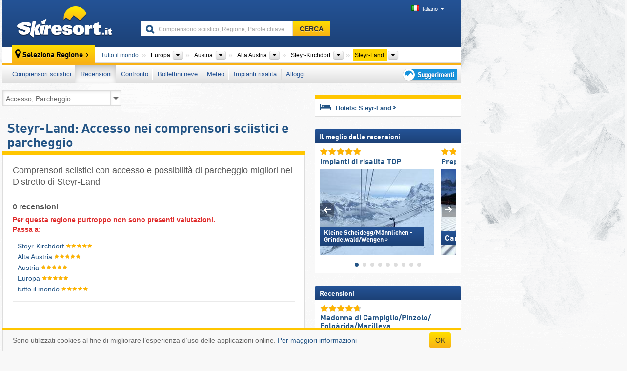

--- FILE ---
content_type: text/html; charset=UTF-8
request_url: https://www.skiresort.it/migliori-comprensori-sciistici/steyr-land/ordina-per/accesso-parcheggi/
body_size: 19630
content:
<!DOCTYPE html><html dir="ltr" lang="it"><head><meta http-equiv="X-UA-Compatible" content="IE=edge"><meta charset="utf-8"><!-- 
	This website is powered by TYPO3 - inspiring people to share!
	TYPO3 is a free open source Content Management Framework initially created by Kasper Skaarhoj and licensed under GNU/GPL.
	TYPO3 is copyright 1998-2026 of Kasper Skaarhoj. Extensions are copyright of their respective owners.
	Information and contribution at https://typo3.org/
--><base href="//www.skiresort.it"><title>Steyr-Land: Accesso ai comprensori sciistici e parcheggio</title><meta name="generator" content="TYPO3 CMS"><meta name="robots" content="index,follow"><meta http-equiv="content-language" content="it"><meta name="description" content="Comprensori sciistici con accesso e possibilità di parcheggio migliori nel Distretto di Steyr-Land, Steyr-Land: Route planner nei comprensori sciistici, Comprensori sciistici con miglior accesso nel Distretto di Steyr-Land"><meta name="keywords" content="Accesso, Steyr-Land, Parcheggio, Arrivo, Possibilità di parcheggio, nel Distretto di Steyr-Land, Route planner, Parcheggi"><link rel="alternate" hreflang="de" href="https://www.skiresort.de/beste-skigebiete/steyr-land/sortiert-nach/anfahrt-parkmoeglichkeiten/"><link rel="alternate" hreflang="de-at" href="https://www.skiresort.at/beste-skigebiete/steyr-land/sortiert-nach/anfahrt-parkmoeglichkeiten/"><link rel="alternate" hreflang="de-ch" href="https://www.skiresort.ch/beste-skigebiete/steyr-land/sortiert-nach/anfahrt-parkmoeglichkeiten/"><link rel="alternate" hreflang="en" href="https://www.skiresort.info/best-ski-resorts/steyr-land/sorted/access-by-car/"><link rel="alternate" hreflang="fr" href="https://www.skiresort.fr/meilleurs-domaines-skiables/steyr-land/tri-par/acces-parkings/"><link rel="alternate" hreflang="nl" href="https://www.skiresort.nl/beste-skigebieden/steyr-land/gerangschikt-op/bereikbaarheid-parkeren/"><link rel="alternate" hreflang="nl-be" href="https://www.skiresort.be/beste-skigebieden/steyr-land/gerangschikt-op/bereikbaarheid-parkeren/"><link rel="alternate" hreflang="it" href="https://www.skiresort.it/migliori-comprensori-sciistici/steyr-land/ordina-per/accesso-parcheggi/"><link rel="alternate" hreflang="x-default" href="https://www.skiresort.info/best-ski-resorts/steyr-land/sorted/access-by-car/"><meta name="google-site-verification" content="sxG2nraj4XoONn2BNFpxEYEn-26ZtLl63sDJeYFf3HU"><meta name="y_key" content="feb983a7864d787d"><link rel="apple-touch-icon" sizes="57x57" href="/typo3conf/ext/mg_site/Resources/Public/Images/Icons/apple-icon-57x57.png?20260112updw9"><link rel="apple-touch-icon" sizes="60x60" href="/typo3conf/ext/mg_site/Resources/Public/Images/Icons/apple-icon-60x60.png?20260112updw9"><link rel="apple-touch-icon" sizes="72x72" href="/typo3conf/ext/mg_site/Resources/Public/Images/Icons/apple-icon-72x72.png?20260112updw9"><link rel="apple-touch-icon" sizes="76x76" href="/typo3conf/ext/mg_site/Resources/Public/Images/Icons/apple-icon-76x76.png?20260112updw9"><link rel="apple-touch-icon" sizes="114x114" href="/typo3conf/ext/mg_site/Resources/Public/Images/Icons/apple-icon-114x114.png?20260112updw9"><link rel="apple-touch-icon" sizes="120x120" href="/typo3conf/ext/mg_site/Resources/Public/Images/Icons/apple-icon-120x120.png?20260112updw9"><link rel="apple-touch-icon" sizes="152x152" href="/typo3conf/ext/mg_site/Resources/Public/Images/Icons/apple-icon-152x152.png?20260112updw9"><link rel="apple-touch-icon" sizes="180x180" href="/typo3conf/ext/mg_site/Resources/Public/Images/Icons/apple-icon-180x180.png?20260112updw9"><link rel="shortcut icon" sizes="192x192" href="/typo3conf/ext/mg_site/Resources/Public/Images/Icons/android-chrome-192x192.png?20260112updw9"><link rel="shortcut icon" sizes="196x196" href="/typo3conf/ext/mg_site/Resources/Public/Images/Icons/android-chrome-196x196.png?20260112updw9"><link rel="icon" type="image/png" sizes="32x32" href="/typo3conf/ext/mg_site/Resources/Public/Images/Icons/favicon-32x32.png?20260112updw9"><link rel="icon" type="image/png" sizes="16x16" href="/typo3conf/ext/mg_site/Resources/Public/Images/Icons/favicon-16x16.png?20260112updw9"><link rel="icon" type="image/png" sizes="96x96" href="/typo3conf/ext/mg_site/Resources/Public/Images/Icons/favicon-96x96.png?20260112updw9"><link rel="manifest" href="/typo3conf/ext/mg_site/Resources/Public/Images/Icons/site.webmanifest?20260112updw9"><link rel="mask-icon" href="/typo3conf/ext/mg_site/Resources/Public/Images/Icons/safari-pinned-tab.svg?20260112updw9" color="#1c4177"><link rel="shortcut icon" href="/typo3conf/ext/mg_site/Resources/Public/Images/Icons/favicon.ico?20260112updw9"><meta name="msapplication-TileColor" content="#1c4177"><meta name="msapplication-config" content="/typo3conf/ext/mg_site/Resources/Public/Images/Icons/browserconfig.xml?20260112updw9"><meta name="msapplication-square70x70logo" content="/typo3conf/ext/mg_site/Resources/Public/Images/Icons/msapplication-square70x70logo.png?20260112updw9"><meta name="msapplication-square150x150logo" content="/typo3conf/ext/mg_site/Resources/Public/Images/Icons/msapplication-square150x150logo.png?20260112updw9"><meta name="msapplication-square310x310logo" content="/typo3conf/ext/mg_site/Resources/Public/Images/Icons/msapplication-square310x310logo.png?20260112updw9"><meta name="msapplication-wide310x150logo" content="/typo3conf/ext/mg_site/Resources/Public/Images/Icons/msapplication-wide310x150logo.jpg?20260112updw9"><meta name="theme-color" content="#1c4177"><meta name="apple-itunes-app_" content="app-id=493907552"><meta name="google-play-app_" content="app-id=de.appaffairs.skiresort"><meta name="viewport" content="width=device-width, initial-scale=1" id="meta-viewport"><meta name="referrer" content="always"><link rel="stylesheet" href="/typo3conf/ext/mg_site/Resources/Public/Release/20260112updw9/cssV3.gz.css"> <!--[if gte IE 6]>
		<link href="/typo3conf/ext/mg_site/Resources/Public/Css/ie.css" rel="stylesheet">
	<![endif]-->	<link rel="stylesheet" href="/typo3conf/ext/mg_site/Resources/Public/Release/20260112updw9/cssV3It.gz.css"><!-- Google tag (gtag.js) --><script async src="https://www.googletagmanager.com/gtag/js?id=G-11ZPLJ1EP3"></script><script>window.dataLayer = window.dataLayer || [];
  function gtag(){dataLayer.push(arguments);}
  gtag('js', new Date());

  gtag('config', 'G-11ZPLJ1EP3');</script><script>var l10n = {"results":"Risultati","worldwide":"Tutto il mondo","outdatedWebcam":"Non attuale","openstatus":{"1":"Comprensorio sciistico aperto","2":"Comprensorio sciistico chiuso"},"smartbanner":{"title":"&#8203;","button":"&#8203;","price":"&#8203;"},"maps":{"showregion":"Visualizzare regioni","showresort":"Comprensori sciistici"},"lang":"it","lang2":"it","langIso":"it_IT.UTF-8","dateFormat":"DD\/MM\/YYYY","dateFormatDiv":"DD\/MM\/YYYY","ads":{"mediumRectangle":"112","skyAtMedium":"130"},"month":["gennaio","febbraio","marzo","aprile","maggio","giugno","luglio","agosto","settembre","ottobre","novembre","dicembre"],"monthShort":["gen","feb","mar","apr","mag","giu","lug","ago","set","ott","nov","dic"],"days":["Dom","Lun","Mar","Mer","Gio","Ven","Sab"],"snowreporthistory":{"snowbase":"Altezza neve a valle","snowtop":"Altezza neve in quota","liftsopen":"Impianti di risalita aperti","liftstot":"totale","slopeopen":"Piste aperte","slopetot":"totale","open":"","valleyrunstatus":"","dateFormat":"dd.MM.yyyy","resortopen":"Comprensorio sciistico aperto","resortclosed":"Comprensorio sciistico chiuso","valleyrunopen":"Discesa a valle aperta","valleyrunclosed":"Discesa a valle chiusa"}}
var mg = {"pid":84,"release":"20260112updw9"}
var pageType="list";
var AdtechRand = 44906;
var ajaxURL = "index.php?type=997";
var actualLocation= {"area":"3770"} ;
var lang = "it";</script><script>var OA_zones = { '112' : 112,'130' : 130,'zone_164_1' : 164,'zone_174_1' : 174,'zone_115_ad_1' : 115,'zone_115_ad_2' : 115,'zone_115_ad_1' : 115,'zone_115_ad_2' : 115,'zone_159_ad_1' : 159,'zone_159_ad_2' : 159,'zone_159_ad_3' : 159,'zone_159_ad_4' : 159,'zone_159_ad_5' : 159,'zone_159_ad_6' : 159,'zone_159_ad_7' : 159,'zone_159_ad_8' : 159,'zone_159_ad_9' : 159,'zone_159_ad_10' : 159,'zone_142_ad_1' : 142 };</script><script src="/typo3conf/ext/mg_site/Resources/Public/Release/20260112updw9/jsHeaderV3.gz.js"></script> <!--[if lt IE 9]>
<script src="/typo3conf/ext/mg_site/Resources/Public/Release/20260112updw9/ltIE9.gz.js"></script>
<![endif]--> <!--[if lte IE 7]>
<script type="text/javascript" async src="/typo3conf/ext/mg_site/Resources/Public/Release/20260112updw9/lteIE7.gz.js"></script>
<![endif]--> <script src="//adserver.skiresort-service.com/www/delivery/spcjs.php?id=2&amp;block=1&amp;listen-region=,1,6,61,526,3420,3770,"></script><link href="https://www.skiresort.it/migliori-comprensori-sciistici/steyr-land/ordina-per/accesso-parcheggi/" rel="canonical"></head> <body><!--- lib.js-for-regions --> <script>var regions = {"childs":null,"parents":{"0":{"0":{"name":"Continenti","categoryid":"15022","dataselector":{"0":""},"mainsort":"43008","areas":{"_0":{"name":"Europa","url":"https:\/\/www.skiresort.it\/migliori-comprensori-sciistici\/europa\/ordina-per\/accesso-parcheggi\/","selected":1},"_2":{"name":"Nord America","url":"https:\/\/www.skiresort.it\/migliori-comprensori-sciistici\/nord-america\/ordina-per\/accesso-parcheggi\/","selected":0},"_3":{"name":"Sud America","url":"https:\/\/www.skiresort.it\/migliori-comprensori-sciistici\/sud-america\/ordina-per\/accesso-parcheggi\/","selected":0},"_4":{"name":"Asia","url":"https:\/\/www.skiresort.it\/migliori-comprensori-sciistici\/asia\/ordina-per\/accesso-parcheggi\/","selected":0},"_5":{"name":"Australia e Oceania","url":"https:\/\/www.skiresort.it\/migliori-comprensori-sciistici\/australia-e-oceania\/ordina-per\/accesso-parcheggi\/","selected":0},"_6":{"name":"Africa","url":"https:\/\/www.skiresort.it\/migliori-comprensori-sciistici\/africa\/ordina-per\/accesso-parcheggi\/","selected":0}},"active":"Europa","activeUrl":"https:\/\/www.skiresort.it\/migliori-comprensori-sciistici\/europa\/ordina-per\/accesso-parcheggi\/"}},"1":{"0":{"name":"Paesi","categoryid":"7691","dataselector":{"0":""},"mainsort":"12288","areas":{"0":{"name":"Albania","url":"https:\/\/www.skiresort.it\/migliori-comprensori-sciistici\/albania\/ordina-per\/accesso-parcheggi\/","selected":0},"1":{"name":"Andorra","url":"https:\/\/www.skiresort.it\/migliori-comprensori-sciistici\/andorra\/ordina-per\/accesso-parcheggi\/","selected":0},"2":{"name":"Austria","url":"https:\/\/www.skiresort.it\/migliori-comprensori-sciistici\/austria\/ordina-per\/accesso-parcheggi\/","selected":1},"3":{"name":"Belgio","url":"https:\/\/www.skiresort.it\/migliori-comprensori-sciistici\/belgio\/ordina-per\/accesso-parcheggi\/","selected":0},"4":{"name":"Bielorussia","url":"https:\/\/www.skiresort.it\/migliori-comprensori-sciistici\/bielorussia\/ordina-per\/accesso-parcheggi\/","selected":0},"5":{"name":"Bosnia ed Erzegovina","url":"https:\/\/www.skiresort.it\/migliori-comprensori-sciistici\/bosnia-ed-erzegovina\/ordina-per\/accesso-parcheggi\/","selected":0},"6":{"name":"Bulgaria","url":"https:\/\/www.skiresort.it\/migliori-comprensori-sciistici\/bulgaria\/ordina-per\/accesso-parcheggi\/","selected":0},"7":{"name":"Croazia","url":"https:\/\/www.skiresort.it\/migliori-comprensori-sciistici\/croazia\/ordina-per\/accesso-parcheggi\/","selected":0},"8":{"name":"Danimarca","url":"https:\/\/www.skiresort.it\/migliori-comprensori-sciistici\/danimarca\/ordina-per\/accesso-parcheggi\/","selected":0},"9":{"name":"Estonia","url":"https:\/\/www.skiresort.it\/migliori-comprensori-sciistici\/estonia\/ordina-per\/accesso-parcheggi\/","selected":0},"10":{"name":"Finlandia","url":"https:\/\/www.skiresort.it\/migliori-comprensori-sciistici\/finlandia\/ordina-per\/accesso-parcheggi\/","selected":0},"11":{"name":"Francia","url":"https:\/\/www.skiresort.it\/migliori-comprensori-sciistici\/francia\/ordina-per\/accesso-parcheggi\/","selected":0},"12":{"name":"Germania","url":"https:\/\/www.skiresort.it\/migliori-comprensori-sciistici\/germania\/ordina-per\/accesso-parcheggi\/","selected":0},"13":{"name":"Gran Bretagna","url":"https:\/\/www.skiresort.it\/migliori-comprensori-sciistici\/gran-bretagna\/ordina-per\/accesso-parcheggi\/","selected":0},"14":{"name":"Grecia","url":"https:\/\/www.skiresort.it\/migliori-comprensori-sciistici\/grecia\/ordina-per\/accesso-parcheggi\/","selected":0},"15":{"name":"Groenlandia","url":"https:\/\/www.skiresort.it\/migliori-comprensori-sciistici\/groenlandia\/ordina-per\/accesso-parcheggi\/","selected":0},"16":{"name":"Irlanda","url":"https:\/\/www.skiresort.it\/migliori-comprensori-sciistici\/irlanda\/ordina-per\/accesso-parcheggi\/","selected":0},"17":{"name":"Islanda","url":"https:\/\/www.skiresort.it\/migliori-comprensori-sciistici\/islanda\/ordina-per\/accesso-parcheggi\/","selected":0},"18":{"name":"Italia","url":"https:\/\/www.skiresort.it\/migliori-comprensori-sciistici\/italia\/ordina-per\/accesso-parcheggi\/","selected":0},"19":{"name":"Kosovo","url":"https:\/\/www.skiresort.it\/migliori-comprensori-sciistici\/kosovo\/ordina-per\/accesso-parcheggi\/","selected":0},"20":{"name":"Lettonia","url":"https:\/\/www.skiresort.it\/migliori-comprensori-sciistici\/lettonia\/ordina-per\/accesso-parcheggi\/","selected":0},"21":{"name":"Liechtenstein","url":"https:\/\/www.skiresort.it\/migliori-comprensori-sciistici\/liechtenstein\/ordina-per\/accesso-parcheggi\/","selected":0},"22":{"name":"Lituania","url":"https:\/\/www.skiresort.it\/migliori-comprensori-sciistici\/lituania\/ordina-per\/accesso-parcheggi\/","selected":0},"23":{"name":"Macedonia del Nord","url":"https:\/\/www.skiresort.it\/migliori-comprensori-sciistici\/macedonia-del-nord\/ordina-per\/accesso-parcheggi\/","selected":0},"24":{"name":"Moldavia","url":"https:\/\/www.skiresort.it\/migliori-comprensori-sciistici\/moldavia\/ordina-per\/accesso-parcheggi\/","selected":0},"25":{"name":"Montenegro","url":"https:\/\/www.skiresort.it\/migliori-comprensori-sciistici\/montenegro\/ordina-per\/accesso-parcheggi\/","selected":0},"26":{"name":"Norvegia","url":"https:\/\/www.skiresort.it\/migliori-comprensori-sciistici\/norvegia\/ordina-per\/accesso-parcheggi\/","selected":0},"27":{"name":"Paesi Bassi","url":"https:\/\/www.skiresort.it\/migliori-comprensori-sciistici\/paesi-bassi\/ordina-per\/accesso-parcheggi\/","selected":0},"28":{"name":"Polonia","url":"https:\/\/www.skiresort.it\/migliori-comprensori-sciistici\/polonia\/ordina-per\/accesso-parcheggi\/","selected":0},"29":{"name":"Portogallo","url":"https:\/\/www.skiresort.it\/migliori-comprensori-sciistici\/portogallo\/ordina-per\/accesso-parcheggi\/","selected":0},"30":{"name":"Repubblica Ceca","url":"https:\/\/www.skiresort.it\/migliori-comprensori-sciistici\/repubblica-ceca\/ordina-per\/accesso-parcheggi\/","selected":0},"31":{"name":"Romania","url":"https:\/\/www.skiresort.it\/migliori-comprensori-sciistici\/romania\/ordina-per\/accesso-parcheggi\/","selected":0},"32":{"name":"Russia","url":"https:\/\/www.skiresort.it\/migliori-comprensori-sciistici\/russia\/ordina-per\/accesso-parcheggi\/","selected":0},"33":{"name":"Serbia","url":"https:\/\/www.skiresort.it\/migliori-comprensori-sciistici\/serbia\/ordina-per\/accesso-parcheggi\/","selected":0},"34":{"name":"Slovacchia","url":"https:\/\/www.skiresort.it\/migliori-comprensori-sciistici\/slovacchia\/ordina-per\/accesso-parcheggi\/","selected":0},"35":{"name":"Slovenia","url":"https:\/\/www.skiresort.it\/migliori-comprensori-sciistici\/slovenia\/ordina-per\/accesso-parcheggi\/","selected":0},"36":{"name":"Spagna","url":"https:\/\/www.skiresort.it\/migliori-comprensori-sciistici\/spagna\/ordina-per\/accesso-parcheggi\/","selected":0},"37":{"name":"Svezia","url":"https:\/\/www.skiresort.it\/migliori-comprensori-sciistici\/svezia\/ordina-per\/accesso-parcheggi\/","selected":0},"38":{"name":"Svizzera","url":"https:\/\/www.skiresort.it\/migliori-comprensori-sciistici\/svizzera\/ordina-per\/accesso-parcheggi\/","selected":0},"39":{"name":"Ucraina","url":"https:\/\/www.skiresort.it\/migliori-comprensori-sciistici\/ucraina\/ordina-per\/accesso-parcheggi\/","selected":0},"40":{"name":"Ungheria","url":"https:\/\/www.skiresort.it\/migliori-comprensori-sciistici\/ungheria\/ordina-per\/accesso-parcheggi\/","selected":0}},"priority":{"1":{"name":"Italia","url":"https:\/\/www.skiresort.it\/migliori-comprensori-sciistici\/italia\/ordina-per\/accesso-parcheggi\/","selected":0},"2":{"name":"Austria","url":"https:\/\/www.skiresort.it\/migliori-comprensori-sciistici\/austria\/ordina-per\/accesso-parcheggi\/","selected":1},"3":{"name":"Svizzera","url":"https:\/\/www.skiresort.it\/migliori-comprensori-sciistici\/svizzera\/ordina-per\/accesso-parcheggi\/","selected":0},"4":{"name":"Francia","url":"https:\/\/www.skiresort.it\/migliori-comprensori-sciistici\/francia\/ordina-per\/accesso-parcheggi\/","selected":0}},"active":"Austria","activeUrl":"https:\/\/www.skiresort.it\/migliori-comprensori-sciistici\/austria\/ordina-per\/accesso-parcheggi\/"}},"2":{"0":{"name":"Stati federati (Bundesl\u00e4nder)","categoryid":"1429","dataselector":{"0":""},"mainsort":"513","areas":{"0":{"name":"Alta Austria","url":"https:\/\/www.skiresort.it\/migliori-comprensori-sciistici\/alta-austria\/ordina-per\/accesso-parcheggi\/","selected":1},"1":{"name":"Bassa Austria","url":"https:\/\/www.skiresort.it\/migliori-comprensori-sciistici\/bassa-austria\/ordina-per\/accesso-parcheggi\/","selected":0},"2":{"name":"Burgenland","url":"https:\/\/www.skiresort.it\/migliori-comprensori-sciistici\/burgenland\/ordina-per\/accesso-parcheggi\/","selected":0},"3":{"name":"Carinzia","url":"https:\/\/www.skiresort.it\/migliori-comprensori-sciistici\/carinzia\/ordina-per\/accesso-parcheggi\/","selected":0},"4":{"name":"Salisburghese","url":"https:\/\/www.skiresort.it\/migliori-comprensori-sciistici\/salisburghese\/ordina-per\/accesso-parcheggi\/","selected":0},"5":{"name":"Stiria","url":"https:\/\/www.skiresort.it\/migliori-comprensori-sciistici\/stiria\/ordina-per\/accesso-parcheggi\/","selected":0},"6":{"name":"Tirolo","url":"https:\/\/www.skiresort.it\/migliori-comprensori-sciistici\/tirolo\/ordina-per\/accesso-parcheggi\/","selected":0},"7":{"name":"Vienna","url":"https:\/\/www.skiresort.it\/migliori-comprensori-sciistici\/vienna\/ordina-per\/accesso-parcheggi\/","selected":0},"8":{"name":"Vorarlberg","url":"https:\/\/www.skiresort.it\/migliori-comprensori-sciistici\/vorarlberg\/ordina-per\/accesso-parcheggi\/","selected":0}},"active":"Alta Austria","activeUrl":"https:\/\/www.skiresort.it\/migliori-comprensori-sciistici\/alta-austria\/ordina-per\/accesso-parcheggi\/"}},"3":{"0":{"name":"Grandi regioni","categoryid":"1564","dataselector":{"0":""},"mainsort":"59392","areas":{"0":{"name":"Innviertel","url":"https:\/\/www.skiresort.it\/migliori-comprensori-sciistici\/innviertel\/ordina-per\/accesso-parcheggi\/","selected":0},"1":{"name":"Linz-Wels","url":"https:\/\/www.skiresort.it\/migliori-comprensori-sciistici\/linz-wels\/ordina-per\/accesso-parcheggi\/","selected":0},"2":{"name":"M\u00fchlviertel","url":"https:\/\/www.skiresort.it\/migliori-comprensori-sciistici\/muehlviertel\/ordina-per\/accesso-parcheggi\/","selected":0},"3":{"name":"Steyr-Kirchdorf","url":"https:\/\/www.skiresort.it\/migliori-comprensori-sciistici\/steyr-kirchdorf\/ordina-per\/accesso-parcheggi\/","selected":1},"4":{"name":"Traunviertel","url":"https:\/\/www.skiresort.it\/migliori-comprensori-sciistici\/traunviertel\/ordina-per\/accesso-parcheggi\/","selected":0}},"active":"Steyr-Kirchdorf","activeUrl":"https:\/\/www.skiresort.it\/migliori-comprensori-sciistici\/steyr-kirchdorf\/ordina-per\/accesso-parcheggi\/"}}},"actual":{"0":{"name":"Distretti","categoryid":"1939","dataselector":{"0":""},"mainsort":"847872","areas":{"0":{"name":"Kirchdorf an der Krems","url":"https:\/\/www.skiresort.it\/migliori-comprensori-sciistici\/kirchdorf-an-der-krems\/ordina-per\/accesso-parcheggi\/","selected":0},"1":{"name":"Steyr-Land","url":"https:\/\/www.skiresort.it\/migliori-comprensori-sciistici\/steyr-land\/ordina-per\/accesso-parcheggi\/","selected":1}},"active":"Steyr-Land","activeUrl":"https:\/\/www.skiresort.it\/migliori-comprensori-sciistici\/steyr-land\/ordina-per\/accesso-parcheggi\/"}}};</script> <!--- / lib.js-for-regions --> <!-- HEADER STARTS --> <div class="mobile-navigation-container hidden"><div class="mobile-navigation-region-top mobile-navigation-overlay mobile-navigation-event"></div> </div> <div class="mobile-navigation" id="mobile-navigation"><div class="mobile-header-search"><div class="mobile-navigation-header"><div class="mobile-header-bar-searchfield"><form action="https://www.skiresort.it/risultato/" id="cse-mobile-search-box"><input id="tx-indexedsearch-mobile-searchbox-sword" type="text" placeholder="Comprensorio sciistico, Regione, Parole chiave …" name="q" autocomplete="off"> <div class="ac_clear_search">×</div></form> </div> <button class="btn btn-default mobile-navigation-search-close">×</button></div> </div> <div class="mobile-header-navigation mobile-navigation-event"><div class="mobile-navigation-header"><span class="mobile-navigation-header-title">Steyr-Land</span> <button class="btn btn-default mobile-navigation-close">&times;</button></div> <ul><li><a href="https://www.skiresort.it/comprensori-sciistici/steyr-land/">Comprensori sciistici</a></li><li><a href="https://www.skiresort.it/migliori-comprensori-sciistici/steyr-land/" class="active">Recensioni</a></li><li><a href="https://www.skiresort.it/confronto/steyr-land/">Confronto</a></li><li><a href="https://www.skiresort.it/bollettini-neve/steyr-land/">Bollettini neve</a></li><li><a href="https://www.skiresort.it/meteo/steyr-land/">Meteo</a></li><li><a href="https://www.skiresort.it/impianti-risalita/nuovi/steyr-land/">Impianti risalita</a></li><li><a href="https://www.skiresort.it/alloggi/steyr-land/">Alloggi</a></li> <li><a href="https://www.skiresort.it/suggerimenti/"><i class="tipps-icon2"></i> <div class="sr-only">Suggerimenti per vacanza sciistica</div></a> </li></ul> <div id="navi-placeholder"></div> <div class="mobile-navigation-footer mobile-navigation-sidebar-footer"><ul><li><span class="open-regionselector"><a href="" class="regionstart-navi"><i class="fa fa-map-marker"></i>Cambia regione</a></span> </li> <li><a class="js-mobile-header-bar-search-navi"><i class="fa fa-search"></i>Ricerca</a> </li> <li><a href="https://www.skiresort.it/"><i class="fa fa-home" aria-hidden="true"></i>Pagina iniziale</a> </li></ul> <div class="languages-navi languages-navi-sidebar language-scroller"><ul class="languages"><li><a href="https://www.skiresort.de/beste-skigebiete/steyr-land/sortiert-nach/anfahrt-parkmoeglichkeiten/"><i class="flag flag-de"></i>Deutsch</a></li><li><a href="https://www.skiresort.info/best-ski-resorts/steyr-land/sorted/access-by-car/"><i class="flag flag-gb"></i>English</a></li><li><a href="https://www.skiresort.fr/meilleurs-domaines-skiables/steyr-land/tri-par/acces-parkings/"><i class="flag flag-fr"></i>Français</a></li><li><a href="https://www.skiresort.nl/beste-skigebieden/steyr-land/gerangschikt-op/bereikbaarheid-parkeren/"><i class="flag flag-nl"></i>Nederlands</a></li><li class="active"><a href="https://www.skiresort.it/migliori-comprensori-sciistici/steyr-land/ordina-per/accesso-parcheggi/" onclick="return false;"><i class="flag flag-it"></i>Italiano</a><i class="fa fa-caret-down"></i><i class="fa fa-caret-up"></i></li> </ul> </div></div></div></div> <div class="offcanvas-wrapper content-wrapper"><header><nav><div class="container mobile-header"><div class="mobile-header-bar"><button class="btn btn-link mobile-header-bar-menu js-mobile-header-bar-menu mobile-header-open-close mobile-header-bar-region" aria-label="Apri menu"><span></span> <span></span> <span></span></button> <button class="btn btn-link mobile-header-bar-search js-mobile-header-bar-search" aria-label="CERCA"></button> <a href="https://www.skiresort.it/"><div class="logo"></div> <span class="sr-only">skiresort</span></a></div> <div class="mobile-header-regionselector js-mobile-header-regionselector"><ul><li><a id="js-a-region-main" href="" class="regionstart"><i class="fa fa-map-marker"></i> <span class="change-mobile-region"><script>var elements = regions.actual;
                                                writeCurrtenSelectRegion(elements);</script> </span></a> <ul id="js-ul-regions"><li><a href="https://www.skiresort.it/migliori-comprensori-sciistici/ordina-per/accesso-parcheggi/" class="link">Tutto il mondo</a></li> <li><a href="">Europa</a> <ul><script>var listAll = regions.parents[0];
                                                        writeOptions4ChildRegions(listAll, true, true, true, true);</script> </ul></li> <li><a href="">Austria</a> <ul><script>var listAll = regions.parents[1];
                                                        writeOptions4ChildRegions(listAll, true, true, true, true);</script> </ul></li> <li><a href="">Alta Austria</a> <ul><script>var listAll = regions.parents[2];
                                                        writeOptions4ChildRegions(listAll, true, true, true, true);</script> </ul></li> <li><a href="">Steyr-Kirchdorf</a> <ul><script>var listAll = regions.parents[3];
                                                        writeOptions4ChildRegions(listAll, true, true, true, true);</script> </ul></li> <li><a href="">Steyr-Land</a> <ul><script>var elements = regions.actual
                                                writeOptions4ChildRegions(elements, true, true, true, true);</script> </ul></li></ul></li> </ul> <div class="mobile-navigation-footer"><ul><li class="more-from-region"><a href="" class="open-sidemenu"><i class="fa fa-bars"></i>Più info su questa regione</a> </li> <li><a href="" class="open-search"><i class="fa fa-search"></i>Ricerca</a> </li> <li><a href="https://www.skiresort.it/suggerimenti/"><i class="fa fa-thumbs-up" aria-hidden="true"></i>Suggerimenti</a> </li> <li><a href="https://www.skiresort.it/"><i class="fa fa-home" aria-hidden="true"></i>Pagina iniziale</a> </li></ul> <div class="languages-navi languages-region language-scroller"><ul class="languages"><li><a href="https://www.skiresort.de/beste-skigebiete/steyr-land/sortiert-nach/anfahrt-parkmoeglichkeiten/"><i class="flag flag-de"></i>Deutsch</a></li><li><a href="https://www.skiresort.info/best-ski-resorts/steyr-land/sorted/access-by-car/"><i class="flag flag-gb"></i>English</a></li><li><a href="https://www.skiresort.fr/meilleurs-domaines-skiables/steyr-land/tri-par/acces-parkings/"><i class="flag flag-fr"></i>Français</a></li><li><a href="https://www.skiresort.nl/beste-skigebieden/steyr-land/gerangschikt-op/bereikbaarheid-parkeren/"><i class="flag flag-nl"></i>Nederlands</a></li><li class="active"><a href="https://www.skiresort.it/migliori-comprensori-sciistici/steyr-land/ordina-per/accesso-parcheggi/" onclick="return false;"><i class="flag flag-it"></i>Italiano</a><i class="fa fa-caret-down"></i><i class="fa fa-caret-up"></i></li> </ul> </div></div> <div class="mobile-header-bar mobile-header-bar-region"><button class="btn btn-link mobile-header-bar-menu js-mobile-header-bar-menu mobile-header-open-close mobile-header-bar-region"><span></span> <span></span> <span></span></button> </div></div></div> <!-- mobile --> <div class="container header"><div class="search-area"><div class="logo"><a href="https://www.skiresort.it/"><img alt="" src="/clear.gif" width="205" height="66"> <span class="sr-only">skiresort</span></a> </div> <div class="header-nav"><ul class="breadcrumb"></ul> <ul class="languages"><li><a href="https://www.skiresort.de/beste-skigebiete/steyr-land/sortiert-nach/anfahrt-parkmoeglichkeiten/"><i class="flag flag-de"></i>Deutsch</a></li><li><a href="https://www.skiresort.info/best-ski-resorts/steyr-land/sorted/access-by-car/"><i class="flag flag-gb"></i>English</a></li><li><a href="https://www.skiresort.fr/meilleurs-domaines-skiables/steyr-land/tri-par/acces-parkings/"><i class="flag flag-fr"></i>Français</a></li><li><a href="https://www.skiresort.nl/beste-skigebieden/steyr-land/gerangschikt-op/bereikbaarheid-parkeren/"><i class="flag flag-nl"></i>Nederlands</a></li><li class="active"><a href="https://www.skiresort.it/migliori-comprensori-sciistici/steyr-land/ordina-per/accesso-parcheggi/" onclick="return false;"><i class="flag flag-it"></i>Italiano</a><i class="fa fa-caret-down"></i><i class="fa fa-caret-up"></i></li> </ul></div> <div class="search-field header-search"><form action="https://www.skiresort.it/risultato/" id="cse-search-box"><div class="input-group"><label class="sr-only" for="tx-indexedsearch-searchbox-sword">Comprensorio sciistico, Regione, Parole chiave …</label> <input id="tx-indexedsearch-searchbox-sword" type="text" placeholder="Comprensorio sciistico, Regione, Parole chiave …" name="q" autocomplete="off"> <label class="sr-only" for="search-button">CERCA</label> <input type="submit" class="btn btn-default" id="search-button" value="CERCA"></div> </form> </div></div> <!-- lib.regionnavi --> <script>$(document).ready(function () {
            var href = window.location.href,
                    name= $('#regionname-for-history').val();
            if (name){
                historyPush(name, href);
            }
        });</script> <div class="region-select"><div class="call-to-action"><i class="fa fa-map-marker"></i> <span class="text">Seleziona Regione</span> <i class="fa fa-angle-right"></i></div> <ul class="breadcrumb breadcrumbListpage" itemscope itemtype="http://schema.org/BreadcrumbList"><li class="no-icon" itemprop="itemListElement" itemscope itemtype="http://schema.org/ListItem"><a itemprop="item" content="https://www.skiresort.it/migliori-comprensori-sciistici/ordina-per/accesso-parcheggi/" href="https://www.skiresort.it/migliori-comprensori-sciistici/ordina-per/accesso-parcheggi/"><span itemprop="name">Tutto il mondo</span><meta itemprop="url" content="https://www.skiresort.it/migliori-comprensori-sciistici/ordina-per/accesso-parcheggi/"></a> <meta itemprop="position" content="1"></li> <li class="with-drop " itemprop="itemListElement" itemscope itemtype="http://schema.org/ListItem"><a itemprop="item" content="https://www.skiresort.it/migliori-comprensori-sciistici/europa/ordina-per/accesso-parcheggi/" href="https://www.skiresort.it/migliori-comprensori-sciistici/europa/ordina-per/accesso-parcheggi/"><span itemprop="name">Europa</span><meta itemprop="url" content="https://www.skiresort.it/migliori-comprensori-sciistici/europa/ordina-per/accesso-parcheggi/"></a><meta itemprop="position" content="2"><i class="fa fa-caret-down"></i> <label class="sr-only" for="select-814-Continenti">Continenti</label> <select id="select-814-Continenti"><option value="" class="hidden" selected></option> <optgroup label="Continenti"><script>var listAll = regions.parents[0];
                writeOptions4ChildRegions(listAll,true,true,true);</script> </optgroup></select></li> <li class="with-drop extra-breadcrumb-items js-extra-breadcrumb-items"><span>...</span> <i class="fa fa-caret-down"></i> <ul class="extra-breadcrumb-layer js-extra-breadcrumb-layer"></ul></li> <li class="with-drop " itemprop="itemListElement" itemscope itemtype="http://schema.org/ListItem"><a itemprop="item" content="https://www.skiresort.it/migliori-comprensori-sciistici/austria/ordina-per/accesso-parcheggi/" href="https://www.skiresort.it/migliori-comprensori-sciistici/austria/ordina-per/accesso-parcheggi/"><span itemprop="name">Austria</span><meta itemprop="url" content="https://www.skiresort.it/migliori-comprensori-sciistici/austria/ordina-per/accesso-parcheggi/"></a><meta itemprop="position" content="3"><i class="fa fa-caret-down"></i> <label class="sr-only" for="select-602-Paesi">Paesi</label> <select id="select-602-Paesi"><option value="" class="hidden" selected></option> <optgroup label="Paesi"><script>var listAll = regions.parents[1];
                writeOptions4ChildRegions(listAll,true,true,true);</script> </optgroup></select></li> <li class="with-drop " itemprop="itemListElement" itemscope itemtype="http://schema.org/ListItem"><a itemprop="item" content="https://www.skiresort.it/migliori-comprensori-sciistici/alta-austria/ordina-per/accesso-parcheggi/" href="https://www.skiresort.it/migliori-comprensori-sciistici/alta-austria/ordina-per/accesso-parcheggi/"><span itemprop="name">Alta Austria</span><meta itemprop="url" content="https://www.skiresort.it/migliori-comprensori-sciistici/alta-austria/ordina-per/accesso-parcheggi/"></a><meta itemprop="position" content="4"><i class="fa fa-caret-down"></i> <label class="sr-only" for="select-310-Stati federati (Bundesländer)">Stati federati (Bundesländer)</label> <select id="select-310-Stati federati (Bundesländer)"><option value="" class="hidden" selected></option> <optgroup label="Stati federati (Bundesländer)"><script>var listAll = regions.parents[2];
                writeOptions4ChildRegions(listAll,true,true,true);</script> </optgroup></select></li> <li class="with-drop " itemprop="itemListElement" itemscope itemtype="http://schema.org/ListItem"><a itemprop="item" content="https://www.skiresort.it/migliori-comprensori-sciistici/steyr-kirchdorf/ordina-per/accesso-parcheggi/" href="https://www.skiresort.it/migliori-comprensori-sciistici/steyr-kirchdorf/ordina-per/accesso-parcheggi/"><span itemprop="name">Steyr-Kirchdorf</span><meta itemprop="url" content="https://www.skiresort.it/migliori-comprensori-sciistici/steyr-kirchdorf/ordina-per/accesso-parcheggi/"></a><meta itemprop="position" content="5"><i class="fa fa-caret-down"></i> <label class="sr-only" for="select-875-Grandi regioni">Grandi regioni</label> <select id="select-875-Grandi regioni"><option value="" class="hidden" selected></option> <optgroup label="Grandi regioni"><script>var listAll = regions.parents[3];
                writeOptions4ChildRegions(listAll,true,true,true);</script> </optgroup></select></li> <li class="with-drop active" itemprop="itemListElement" itemscope itemtype="http://schema.org/ListItem"><a href="https://www.skiresort.it/migliori-comprensori-sciistici/steyr-land/ordina-per/accesso-parcheggi/" content="https://www.skiresort.it/migliori-comprensori-sciistici/steyr-land/ordina-per/accesso-parcheggi/" itemprop="item"><span itemprop="name">Steyr-Land</span> <meta itemprop="url" content="https://www.skiresort.it/migliori-comprensori-sciistici/steyr-land/ordina-per/accesso-parcheggi/"></a><meta itemprop="position" content="6"><i class="fa fa-caret-down"></i> <label class="sr-only" for="select-849-Distretti">Distretti</label> <select id="select-849-Distretti" size="2"><option value="" class="hidden" selected></option> <optgroup label="Distretti"><script>var elements = regions.actual
            writeOptions4ChildRegions(elements, true, true, true);</script> </optgroup></select></li></ul></div> <!-- / lib.regionnavi --> <div class="region-nav navbar navbar-default"><ul class="nav navbar-nav"><li><span id="foldout-28"><a href="https://www.skiresort.it/comprensori-sciistici/steyr-land/">Comprensori sciistici</a></span></li><li class="activeLi foldout-84"><span id="foldout-84"><a href="https://www.skiresort.it/migliori-comprensori-sciistici/steyr-land/">Recensioni</a></span></li><li class="foldout-241"><span id="foldout-241"><a href="https://www.skiresort.it/confronto/steyr-land/">Confronto</a></span></li><li class="foldout-29"><span id="foldout-29"><a href="https://www.skiresort.it/bollettini-neve/steyr-land/">Bollettini neve</a></span></li><li class="foldout-176"><span id="foldout-176"><a href="https://www.skiresort.it/meteo/steyr-land/">Meteo</a></span></li><li class="foldout-143"><span id="foldout-143"><a href="https://www.skiresort.it/impianti-risalita/nuovi/steyr-land/">Impianti risalita</a></span></li><li class="foldout-31"><span id="foldout-31"><a href="https://www.skiresort.it/alloggi/steyr-land/">Alloggi</a></span></li> <li class="last"><span id="tipps"><a href="https://www.skiresort.it/suggerimenti/"><i class="tipps-icon2"></i> <div class="sr-only">Suggerimenti per vacanza sciistica</div></a> </span> </li></ul> </div> <div class=" region-highlights" data-name="foldout-28"><div class="row"><div class="col col-sm-2"><div class="info"><a href="https://www.skiresort.it/comprensori-sciistici/steyr-land/"><i class="fa fa-info-circle"></i> <div class="text"><div class="h3 highlights-headline"> Comprensori sciistici Steyr-Land </div> </div></a> </div> </div> <div class="col col-sm-3 special"><div class="h3">ordinati per:</div> <ul class="text"><li><a href="https://www.skiresort.it/comprensori-sciistici/steyr-land/ordina-per/lunghezza-piste/">Comprensori sciistici più grandi</a></li> <li><a href="https://www.skiresort.it/comprensori-sciistici/steyr-land/ordina-per/numero-impianti/">Impianti di risalita più numerosi</a></li> <li><a href="https://www.skiresort.it/comprensori-sciistici/steyr-land/ordina-per/dislivello/">Dislivelli maggiori</a></li> <li><a href="https://www.skiresort.it/comprensori-sciistici/steyr-land/ordina-per/altitudine-in-quota/">Comprensori sciistici più alti</a></li> <li><a href="https://www.skiresort.it/comprensori-sciistici/steyr-land/ordina-per/altitudine-a-valle/">Stazioni a valle più alte</a></li> <li><a href="https://www.skiresort.it/comprensori-sciistici/steyr-land/ordina-per/prezzo/">Comprensori sciistici convenienti</a></li></ul></div> <div class="col col-sm-2 special"><div class="h3">Comprensori sciistici speciali:</div> <ul class="text"><li><a href="https://www.skiresort.it/comprensori-sciistici-su-ghiacciaio/steyr-land/">Comprensori sciistici su ghiacciaio</a></li> <li><a href="https://www.skiresort.it/strutture-sciistiche-indoor/steyr-land/">Strutture sciistiche indoor</a></li></ul> <div class="h3">Altro:</div> <ul class="text"><li><a href="https://www.skiresort.it/mappe-delle-piste/steyr-land/">Mappe delle piste</a></li> </ul></div> <div class="col col-sm-2 change-region"><div class="h3 hidden-on-mobile">Seleziona un'altra regione</div> <a href="#" class="btn btn-default btn-sm js-open-region-btn next-link hidden-on-mobile">Cambia regione</a></div></div> </div> <div class=" region-highlights" data-name="foldout-84"><div class="row"><div class="col col-sm-3"><div class="info"><a href="https://www.skiresort.it/migliori-comprensori-sciistici/steyr-land/"><i class="fa fa-info-circle"></i> <div class="text"><div class="h3 highlights-headline">Migliori comprensori sciistici Steyr-Land</div> </div></a> </div> <div class="info"><a href="https://www.skiresort.it/migliori-comprensori-sciistici/steyr-land/ordina-per/ultime-recensioni/"><i class="fa fa-info-circle"></i> <div class="text"><div class="h3 highlights-headline">Recensioni più recenti</div> </div></a> </div></div> <div class="col col-sm-4 special column-list"><div class="h3">Recensioni:</div> <ul class="text"><li><a href="https://www.skiresort.it/migliori-comprensori-sciistici/steyr-land/ordina-per/dimensione/">Dimensione dei comprensori sciistici</a></li> <li><a href="https://www.skiresort.it/migliori-comprensori-sciistici/steyr-land/ordina-per/offerta-piste/">Offerta di piste</a></li> <li><a href="https://www.skiresort.it/migliori-comprensori-sciistici/steyr-land/ordina-per/impianti-risalita/">Impianti di risalita</a></li> <li><a href="https://www.skiresort.it/migliori-comprensori-sciistici/steyr-land/ordina-per/garanzia-neve/">Sicurezza neve</a></li> <li><a href="https://www.skiresort.it/migliori-comprensori-sciistici/steyr-land/ordina-per/preparazione-piste/">Preparazione piste</a></li> <li><a href="https://www.skiresort.it/migliori-comprensori-sciistici/steyr-land/ordina-per/accesso-parcheggi/">Arrivo, parcheggio</a></li></ul> <ul class="text"><li><a href="https://www.skiresort.it/migliori-comprensori-sciistici/steyr-land/ordina-per/come-orientarsi/">Orientamento</a></li> <li><a href="https://www.skiresort.it/migliori-comprensori-sciistici/steyr-land/ordina-per/pulizia/">Pulizia</a></li> <li><a href="https://www.skiresort.it/migliori-comprensori-sciistici/steyr-land/ordina-per/ecocompatibilita/">Ecologia</a></li> <li><a href="https://www.skiresort.it/migliori-comprensori-sciistici/steyr-land/ordina-per/cortesia/">Cortesia</a></li> <li><a href="https://www.skiresort.it/migliori-comprensori-sciistici/steyr-land/ordina-per/ristorazione/">Ristorazione</a></li> <li><a href="https://www.skiresort.it/migliori-comprensori-sciistici/steyr-land/ordina-per/apres-ski/">Après-Ski</a></li></ul> <ul class="text"><li><a href="https://www.skiresort.it/migliori-comprensori-sciistici/steyr-land/ordina-per/offerta-alloggio/">Offerta di alloggi</a></li> <li><a href="https://www.skiresort.it/migliori-comprensori-sciistici/steyr-land/ordina-per/famiglie-bambini/">Famiglie/bambini</a></li> <li><a href="https://www.skiresort.it/migliori-comprensori-sciistici/steyr-land/ordina-per/principianti/">Principianti</a></li> <li><a href="https://www.skiresort.it/migliori-comprensori-sciistici/steyr-land/ordina-per/sciatori-esperti-freerider/">Sciatori esperti, freerider</a></li> <li><a href="https://www.skiresort.it/migliori-comprensori-sciistici/steyr-land/ordina-per/snowpark/">Snowparks</a></li> <li><a href="https://www.skiresort.it/migliori-comprensori-sciistici/steyr-land/ordina-per/sci-di-fondo/">Sci di fondo, piste di fondo</a></li></ul></div> <div class="col col-sm-2 change-region"><div class="h3 hidden-on-mobile">Seleziona un'altra regione</div> <a href="#" class="btn btn-default btn-sm js-open-region-btn next-link hidden-on-mobile">Cambia regione</a></div></div> </div> <div class=" region-highlights" data-name="foldout-29"><div class="row"><div class="col col-sm-3"><div class="info"><a href="https://www.skiresort.it/bollettini-neve/steyr-land/"><i class="fa fa-info-circle"></i> <div class="text"><div class="h3 highlights-headline">Bollettino neve Steyr-Land</div> </div></a> </div> <div class="info"><a href="https://www.skiresort.it/bollettini-neve/steyr-land/filtro/comprensori-sciistici-aperti/"><i class="fa fa-info-circle"></i> <div class="text"><div class="h3 highlights-headline">Solo comprensori sciistici aperti</div> </div></a> </div></div> <div class="col col-sm-2 special"><div class="h3">ordinati per:</div> <ul class="text"><li><a href="https://www.skiresort.it/bollettini-neve/steyr-land/ordina-per/piste-aperte/">Piste aperte</a></li> <li><a href="https://www.skiresort.it/bollettini-neve/steyr-land/ordina-per/impianti-aperti/">Impianti aperti</a></li> <li><a href="https://www.skiresort.it/bollettini-neve/steyr-land/ordina-per/altezza-neve-in-quota/">Altezze neve in quota</a></li> <li><a href="https://www.skiresort.it/bollettini-neve/steyr-land/ordina-per/altezza-neve-a-valle/">Altezze neve a valle</a></li></ul></div> <div class="col col-sm-2 special"><div class="h3">Inizio/fine stagione:</div> <ul class="text"><li><a href="https://www.skiresort.it/bollettini-neve/inizio-stagione/steyr-land/"> Inizio stagione</a></li> <li><a href="https://www.skiresort.it/bollettini-neve/fine-stagione/steyr-land/"> Fine stagione</a></li></ul></div> <div class="col col-sm-2 change-region"><div class="h3 hidden-on-mobile">Seleziona un'altra regione</div> <a href="#" class="btn btn-default btn-sm js-open-region-btn next-link hidden-on-mobile">Cambia regione</a></div></div> </div> <div class=" region-highlights" data-name="foldout-176"><div class="row"><div class="col col-sm-3"><div class="info"><a href="https://www.skiresort.it/meteo/steyr-land/"><i class="cloudy"></i> <div class="text"><div class="h3 highlights-headline">Meteo Steyr-Land</div> </div></a> </div> </div> <div class="col col-sm-4 special"><div class="h3">informazioni metereologiche:</div> <ul class="text"><li><a href="https://www.skiresort.it/meteo/steyr-land/">Meteo</a></li> <li><a href="https://www.skiresort.it/meteo/webcam/steyr-land/">Webcams</a></li> <li><a href="https://www.skiresort.it/meteo/diretta-streaming/steyr-land/">Live streaming</a></li></ul></div> <div class="col col-sm-2 change-region"><div class="h3 hidden-on-mobile">Seleziona un'altra regione</div> <a href="#" class="btn btn-default btn-sm js-open-region-btn next-link hidden-on-mobile">Cambia regione</a></div></div> </div> <div class=" region-highlights high-dropdown" data-name="foldout-143"><div class="row"><div class="col col-sm-3"><div class="info"><a href="https://www.skiresort.it/impianti-risalita/nuovi/steyr-land/"><i class="fa fa-info-circle"></i> <div class="text"><div class="h3 highlights-headline">Nuovi impianti Steyr-Land</div> <p>2025/2026</p></div></a> </div> <div class="info"><a href="https://www.skiresort.it/impianti-risalita/in-progettazione/steyr-land/"><i class="fa fa-info-circle"></i> <div class="text"><div class="h3 highlights-headline">In progettazione</div> </div></a> </div> <div class="info"><div class="text"><div class="h3">Nuovi impianti:</div> <ul class="two-column-list"><li><a href="https://www.skiresort.it/impianti-risalita/nuovi/steyr-land/stagione/2024-2025/">2024/2025</a></li> <li><a href="https://www.skiresort.it/impianti-risalita/nuovi/steyr-land/stagione/2023-2024/">2023/2024</a></li> <li><a href="https://www.skiresort.it/impianti-risalita/nuovi/steyr-land/stagione/2022-2023/">2022/2023</a></li> <li><a href="https://www.skiresort.it/impianti-risalita/nuovi/steyr-land/stagione/2021-2022/">2021/2022</a></li> <li><a href="https://www.skiresort.it/impianti-risalita/nuovi/steyr-land/stagione/2020-2021/">2020/2021</a></li> <li><a href="https://www.skiresort.it/impianti-risalita/nuovi/steyr-land/stagione/2019-2020/">2019/2020</a></li> <li><a href="https://www.skiresort.it/impianti-risalita/nuovi/steyr-land/stagione/2018-2019/">2018/2019</a></li> <li><a href="https://www.skiresort.it/impianti-risalita/nuovi/steyr-land/stagione/2017-2018/">2017/2018</a></li> <li><a href="https://www.skiresort.it/impianti-risalita/nuovi/steyr-land/stagione/2016-2017/">2016/2017</a></li> <li><a href="https://www.skiresort.it/impianti-risalita/nuovi/steyr-land/stagione/2015-2016/">2015/2016</a></li></ul></div> </div></div> <div class="col col-sm-2 special"><div class="h3">Tipi di impianti:</div> <ul class="text"><li><a href="https://www.skiresort.it/impianti-risalita/tipi/steyr-land/tipo/seggiovie-8-pers/">Seggiovie 8 pers.</a></li> <li><a href="https://www.skiresort.it/impianti-risalita/tipi/steyr-land/tipo/seggiovie-6-pers/">Seggiovie 6 pers.</a></li> <li><a href="https://www.skiresort.it/impianti-risalita/tipi/steyr-land/tipo/telecabine-8-pers/">Telecabine 8+ pers.</a></li> <li><a href="https://www.skiresort.it/impianti-risalita/tipi/steyr-land/tipo/seggiocabinovie/">Seggiocabinovie</a></li> <li><a href="https://www.skiresort.it/impianti-risalita/tipi/steyr-land/tipo/impianti-a-3-funi/">Impianti a 3 funi</a></li> <li><a href="https://www.skiresort.it/impianti-risalita/tipi/steyr-land/tipo/impianti-funitel/">Impianti Funitel</a></li> <li><a href="https://www.skiresort.it/impianti-risalita/tipi/steyr-land/tipo/funifor/">Funifor</a></li> <li><a href="https://www.skiresort.it/impianti-risalita/tipi/steyr-land/tipo/funivie-a-va-e-vieni/">Funivie aeree/Funivie</a></li> <li><a href="https://www.skiresort.it/impianti-risalita/tipi/steyr-land/tipo/funicolari/">Funicolari</a></li> <li><a href="https://www.skiresort.it/impianti-risalita/tipi/steyr-land/tipo/ferrovie-a-cremagliera/">Ferrovie a cremagliera</a></li> <li><a href="https://www.skiresort.it/impianti-risalita/tipi/steyr-land/tipo/cabriolets/">Cabriolets</a></li> <li><a href="https://www.skiresort.it/impianti-risalita/tipi/steyr-land/tipo/seggiovie-monoposto/">Seggiovie monoposto</a></li> <li><a href="https://www.skiresort.it/impianti-risalita/tipi/steyr-land/tipo/bidonvie/">Bidonvie</a></li></ul></div> <div class="col col-sm-2 special"><div class="h3">Info su impianti:</div> <ul class="text"><li><a href="https://www.skiresort.it/impianti-risalita/tutto-sugli-impianti-di-risalita/tipi-di-impianti-di-risalita/">Tipi di impianti</a></li> <li><a href="https://www.skiresort.it/impianti-risalita/tutto-sugli-impianti-di-risalita/moving-carpets/">Moving Carpets</a></li></ul></div> <div class="col col-sm-2 change-region"><div class="h3 hidden-on-mobile">Seleziona un'altra regione</div> <a href="#" class="btn btn-default btn-sm js-open-region-btn next-link hidden-on-mobile">Cambia regione</a></div></div> </div> <div class=" region-highlights" data-name="foldout-31"><div class="row"><div class="col col-sm-3"><div class="info"><a href="https://www.skiresort.it/alloggi/steyr-land/"><i class="fa fa-info-circle"></i> <div class="text"><div class="h3 highlights-headline">Alloggi & Hotel Steyr-Land</div> </div></a> </div> <div class="info"><a href="https://www.skiresort.it/viaggi-neve/steyr-land/"><i class="fa fa-info-circle"></i> <div class="text"><div class="h3 highlights-headline">Viaggi sulla neve, incl. skipass</div> </div></a> </div></div> <div class="col col-sm-4 special"></div> <div class="col col-sm-2 change-region"><div class="h3 hidden-on-mobile">Seleziona un'altra regione</div> <a href="#" class="btn btn-default btn-sm js-open-region-btn next-link hidden-on-mobile">Cambia regione</a></div></div> </div> <div class=" region-highlights" data-name="tipps"><div class="row"><div class="col col-sm-3"><div class="info"><a href="https://www.skiresort.it/suggerimenti/"><i class="fa fa-info-circle"></i> <div class="text"><div class="h3 highlights-headline"> Suggerimenti per vacanza sciistica </div> </div></a> </div> </div> <div class="col col-sm-4 special column-list"><div class="h3">Regioni sciistiche per vacanza sugli sci:</div> <ul class="text"><li><a href="https://www.skiresort.it/suggerimenti/valgardena/" data-href="//adserver.skiresort-service.com/www/delivery/auwing.php?oaparams=2__bannerid=7927__zoneid=0" target="_blank" rel="nofollow">Val Gardena</a></li> <li><a href="https://www.skiresort.it/suggerimenti/lechtal/" data-href="//adserver.skiresort-service.com/www/delivery/auwing.php?oaparams=2__bannerid=15807__zoneid=0" target="_blank" rel="nofollow">Lechtal</a></li> <li><a href="https://www.skiresort.it/suggerimenti/madonna/" data-href="//adserver.skiresort-service.com/www/delivery/auwing.php?oaparams=2__bannerid=17672__zoneid=0" target="_blank" rel="nofollow">Madonna</a></li> <li><a href="https://www.skiresort.it/suggerimenti/nassfeld/" data-href="//adserver.skiresort-service.com/www/delivery/auwing.php?oaparams=2__bannerid=12382__zoneid=0" target="_blank" rel="nofollow">Nassfeld</a></li> <li><a href="https://www.skiresort.it/suggerimenti/tirolo-orientale/" data-href="//adserver.skiresort-service.com/www/delivery/auwing.php?oaparams=2__bannerid=13432__zoneid=0" target="" rel="nofollow">Tirolo Orientale</a></li></ul> <ul class="text"><li><a href="https://www.skiresort.it/suggerimenti/serfaus-fiss-ladis/" data-href="//adserver.skiresort-service.com/www/delivery/auwing.php?oaparams=2__bannerid=18637__zoneid=0" target="_blank" rel="nofollow">Serfaus-Fiss-Ladis</a></li> <li><a href="https://www.skiresort.it/suggerimenti/skigastein/" data-href="//adserver.skiresort-service.com/www/delivery/auwing.php?oaparams=2__bannerid=15702__zoneid=0" target="_blank" rel="nofollow">Skigastein</a></li> <li><a href="https://www.skiresort.it/suggerimenti/tignes/" data-href="//adserver.skiresort-service.com/www/delivery/auwing.php?oaparams=2__bannerid=14846__zoneid=0" target="_blank" rel="nofollow">Tignes</a></li> <li><a href="https://www.skiresort.it/suggerimenti/val-di-fiemme/" data-href="//adserver.skiresort-service.com/www/delivery/auwing.php?oaparams=2__bannerid=4851__zoneid=0" target="_blank" rel="nofollow">Val di Fiemme</a></li></ul></div> <div class="col col-sm-2 change-region"></div></div> </div> <!-- lib.regionselector --> <script><!--
		if (typeof $.cookie('region-selector') != 'undefined') {
			var out = '<style>.region-selector {display: block;}<\/style>';
			document.write(out);
		}
		//--></script> <div class="region-selector" id="region-selector"><div class="selector-list"><a href="#" class="close-btn">Chiudi selezione <i class="fa fa-times"></i> </a> <div class="selectbox regiondropdown"><div class="h3">Europa</div> <label class="sr-only" for="selectBottom-661-Europa">Europa</label> <select id="selectBottom-661-Europa" size="10" onchange="selectboxUrl(this)"><script>var listAll = regions.parents[0];
                writeOptions4ChildRegions(listAll,true,true,true);</script> </select></div> <div class="selectbox regiondropdown"><div class="h3">Austria</div> <label class="sr-only" for="selectBottom-668-Austria">Austria</label> <select id="selectBottom-668-Austria" size="10" onchange="selectboxUrl(this)"><script>var listAll = regions.parents[1];
                writeOptions4ChildRegions(listAll,true,true,true);</script> </select></div> <div class="selectbox regiondropdown"><div class="h3">Alta Austria</div> <label class="sr-only" for="selectBottom-43-Alta Austria">Alta Austria</label> <select id="selectBottom-43-Alta Austria" size="10" onchange="selectboxUrl(this)"><script>var listAll = regions.parents[2];
                writeOptions4ChildRegions(listAll,true,true,true);</script> </select></div> <div class="selectbox regiondropdown"><div class="h3">Steyr-Kirchdorf</div> <label class="sr-only" for="selectBottom-84-Steyr-Kirchdorf">Steyr-Kirchdorf</label> <select id="selectBottom-84-Steyr-Kirchdorf" size="10" onchange="selectboxUrl(this)"><script>var listAll = regions.parents[3];
                writeOptions4ChildRegions(listAll,true,true,true);</script> </select></div> <div class="selectbox currentregion"><div class="h3">Steyr-Land</div> <label class="sr-only" for="selectBottom-587-Distretti">Distretti</label> <select id="selectBottom-587-Distretti" size="10" onchange="selecboxUrl()"><optgroup label="Distretti"><script>var elements = regions.actual
            writeOptions4ChildRegions(elements, true, true, true);</script> </optgroup> </select></div></div> </div> <!-- / lib.regionselector --> <!--<a class="btn back-btn" href="#"><span>Zurück zur Übersicht</span></a>--></div></nav> </header> <div class="container mobile-container-billboard"><script><!--
    var minHeightBillboardAd = 640;

    if (window.innerHeight >= minHeightBillboardAd && window.OA_show && !isResponsiveMobile) {
        OA_show('zone_164_1');
    }
    if (isResponsiveMobile) {
        OA_show('zone_174_1');
    }
    //--></script> </div> <script>var listHistory = $.cookie('listHistory');
			if(typeof listHistory != 'undefined' && mg.pid == 42) {
				listHistory = JSON.parse(listHistory);
				var out = '<div class="container">' +
						'<a class="btn back-btn" href="' + listHistory.url + '"><span>' +
						'Torna indietro alla lista' +
						' - ' +
						listHistory.name + '<\/span><\/a>' +
						'<\/div>' ;
				document.write(out);
			}</script> <div class="container content"><div class="row"><div class="col-md-8 main-content" id="main-content"><section id="c260"><input type="hidden" id="regionname-for-history" value="Steyr-Land"> <section><div class="change-order styled pageselectorlist"><div class="selectbox selectbox-pageselector"><select name="" id="select1" onchange="selecboxUrl(this)" class="selectbox-page-js select-default"><option value="https://www.skiresort.it/migliori-comprensori-sciistici/steyr-land/">Migliori comprensori sciistici</option> <option value="https://www.skiresort.it/migliori-comprensori-sciistici/steyr-land/ordina-per/dimensione/">Dimensione comprensori sciistici</option> <option value="https://www.skiresort.it/migliori-comprensori-sciistici/steyr-land/ordina-per/offerta-piste/">Offerta piste</option> <option value="https://www.skiresort.it/migliori-comprensori-sciistici/steyr-land/ordina-per/impianti-risalita/">Impianti di risalita</option> <option value="https://www.skiresort.it/migliori-comprensori-sciistici/steyr-land/ordina-per/garanzia-neve/">Sicurezza neve</option> <option value="https://www.skiresort.it/migliori-comprensori-sciistici/steyr-land/ordina-per/preparazione-piste/">Preparazione piste</option> <option value="https://www.skiresort.it/migliori-comprensori-sciistici/steyr-land/ordina-per/accesso-parcheggi/" selected>Accesso, Parcheggio</option> <option value="https://www.skiresort.it/migliori-comprensori-sciistici/steyr-land/ordina-per/come-orientarsi/">Orientamento</option> <option value="https://www.skiresort.it/migliori-comprensori-sciistici/steyr-land/ordina-per/pulizia/">Pulizia</option> <option value="https://www.skiresort.it/migliori-comprensori-sciistici/steyr-land/ordina-per/ecocompatibilita/">Ecologico</option> <option value="https://www.skiresort.it/migliori-comprensori-sciistici/steyr-land/ordina-per/cortesia/">Cortesia</option> <option value="https://www.skiresort.it/migliori-comprensori-sciistici/steyr-land/ordina-per/ristorazione/">Ristorazione</option> <option value="https://www.skiresort.it/migliori-comprensori-sciistici/steyr-land/ordina-per/apres-ski/">Après-Ski</option> <option value="https://www.skiresort.it/migliori-comprensori-sciistici/steyr-land/ordina-per/offerta-alloggio/">Offerta alloggi</option> <option value="https://www.skiresort.it/migliori-comprensori-sciistici/steyr-land/ordina-per/famiglie-bambini/">Famiglie/Bambini</option> <option value="https://www.skiresort.it/migliori-comprensori-sciistici/steyr-land/ordina-per/principianti/">Principianti</option> <option value="https://www.skiresort.it/migliori-comprensori-sciistici/steyr-land/ordina-per/sciatori-esperti-freerider/">Sciatori esperti, Freerider</option> <option value="https://www.skiresort.it/migliori-comprensori-sciistici/steyr-land/ordina-per/snowpark/">Snowparks</option> <option value="https://www.skiresort.it/migliori-comprensori-sciistici/steyr-land/ordina-per/sci-di-fondo/">Sci di fondo, Piste di fondo</option> <option value="https://www.skiresort.it/migliori-comprensori-sciistici/steyr-land/ordina-per/ultime-recensioni/">Recensioni più recenti</option></select> </div> </div> </section> <!--active: rcarrivalrating--> <section class="panel panel-secondary"><div class="panel-heading more-padding"><h1 class="h2"> Steyr-Land: Accesso nei comprensori sciistici e parcheggio </h1> </div> <div class="panel-body"><h3 class="h4 scorelist"> Comprensori sciistici con accesso e possibilità di parcheggio migliori nel Distretto di Steyr-Land </h3> <hr> <h3 class="h4">0 recensioni </h3> <p><span class="red bold">Per questa regione purtroppo non sono presenti valutazioni.<br> Passa a: <ul class="hide-li-elements mb-10 no-bg tagmanager-list no-list"><li><a href="https://www.skiresort.it/migliori-comprensori-sciistici/steyr-kirchdorf/ordina-per/accesso-parcheggi/"><span>Steyr-Kirchdorf</span> <span class=" star-wrap stars-small-grey" title="5 di 5 stelle" aria-label="5 di 5 stelle" role="img"><span class="rating-list js-star-ranking stars-small" data-rank="5" style="width: 100%"></span></span></a> </li> <li><a href="https://www.skiresort.it/migliori-comprensori-sciistici/alta-austria/ordina-per/accesso-parcheggi/"><span>Alta Austria</span> <span class=" star-wrap stars-small-grey" title="5 di 5 stelle" aria-label="5 di 5 stelle" role="img"><span class="rating-list js-star-ranking stars-small" data-rank="5" style="width: 100%"></span></span></a> </li> <li><a href="https://www.skiresort.it/migliori-comprensori-sciistici/austria/ordina-per/accesso-parcheggi/"><span>Austria</span> <span class=" star-wrap stars-small-grey" title="5 di 5 stelle" aria-label="5 di 5 stelle" role="img"><span class="rating-list js-star-ranking stars-small" data-rank="5" style="width: 100%"></span></span></a> </li> <li><a href="https://www.skiresort.it/migliori-comprensori-sciistici/europa/ordina-per/accesso-parcheggi/"><span>Europa</span> <span class=" star-wrap stars-small-grey" title="5 di 5 stelle" aria-label="5 di 5 stelle" role="img"><span class="rating-list js-star-ranking stars-small" data-rank="5" style="width: 100%"></span></span></a> </li> <li><a href="https://www.skiresort.it/migliori-comprensori-sciistici/ordina-per/accesso-parcheggi/"><span>tutto il mondo</span> <span class=" star-wrap stars-small-grey" title="5 di 5 stelle" aria-label="5 di 5 stelle" role="img"><span class="rating-list js-star-ranking stars-small" data-rank="5" style="width: 100%"></span></span></a> </li></ul> </span> </p> <hr> <section class="panel panel-default" id="googleMapsLightboxContainer"><div class="js-map-wrapper map_wrapper"><div class="googleMapsLightboxContent"><div class="float-left"><div id="map_canvas" class="map_canvas_fancy"><div class="big-loading-image hidden"><i class="fa fa-spinner fa-spin fa-5x fa-fw"></i> </div> </div> </div> <div class="float-right hidden-xs"><div id="map_banner"><script>var adserverDomain = "adserver.skiresort-service.com";</script> </div> </div></div> </div> <div class="markerDataUrl" data-url="//www.skiresort.it/typo3temp/js/marker/4_84/004/044/44f/javascript_v2_gmapMarker_cb1f03c4c367e93931c22cdf747c39521ee1bd73.js"></div> <div class="infobox-wrapper" id="infobox-wrapper"><script type="text/html" id="infobox-template-best">
						<div style="width: 200px">
							<a href="{{ url }}" class="headline"><span title="{{ nameF }}">{{ name }}</span></a><br>
							<hr>
							{{#c1}}
							<a href="{{ url }}"><strong>{{ c1 }}:</strong></a><br>
							<a href="{{ url }}" class="more-infos">
							<span class="star-wrap stars-small-grey" title="{{ rating }} di 5 stelle"><span class="rating-list js-star-ranking stars-small" style="width: {{ starWidth }}"  data-rank="{{ rating }}"></span></span>
							{{ c2 }}</a><br>
							({{ c3 }})
							{{/c1}}
							<p>{{#logo}}
								<a href="{{ url }}"><img src="{{ logo }}" style="float: right;margin-top: 2px;height: 20px"/></a>
							<div style="clear: right"></div>
							{{/logo}}
						</div>
					</script> <script type="text/html" id="infobox-template-region-date">
						<div style="width: 200px">
							<a href="{{ url }}" class="headline"><span title="{{ nameF }}">{{ name }}</span></a><br>
							<hr>
							{{#c1}}
								<a href="{{ url }}" class="more-infos"><strong>{{ c1 }}</strong></a><br>
								(Più recenti: {{ c3 }})
							{{/c1}}
							<p>{{#logo}}
								<a href="{{ url }}"><img src="{{ logo }}" style="float: right;margin-top: 2px;height: 20px"/></a>
							<div style="clear: right"></div>
							{{/logo}}
						</div>
					</script> <script type="text/html" id="infobox-template-skiresort">
						<div style="width: 250px">
							<a href="{{ url }}" class="headline">{{ name }}</a>
							{{#entrypoint}}
							<p>{{ entrypoint }}, {{ entrypointcity }}</p>
							{{/entrypoint}}
							<hr class="top">
							<a href="{{ url }}"><strong>{{ h1 }}:</strong></a><br>
							<a href="{{ url }}" class="more-info">
							<span class="star-wrap stars-small-grey" title="{{ ratingText }}"><span class="rating-list js-star-ranking stars-small" style="width: {{ starWidth }}"  data-rank="{{ rating }}"></span></span>
								{{ ratingText }}
							</a>
							<p><a href="{{ url }}">{{ linkcontent }}</a></p>
						</div>
					</script></div></section> <!--
Hier wird der MediumRectangle bei der mobile Ansicht nicht ausgegeben
--> <div class="pa-mr-wrapper"><script><!--
	if (moveSkyscraper) {
		if (window.OA_show && !isResponsiveMobile) {
			OA_show('112');
		}
		document.write('<div class="promotionAdContainer">');
		
		if (window.OA_show && OA_output['zone_115_ad_1'] != '') {
			document.write('<div class="col1">');
			OA_show('zone_115_ad_1');
			document.write('<\/div>');
		}
		
		if (window.OA_show && OA_output['zone_115_ad_2'] != '') {
			document.write('<div class="col2">');
			OA_show('zone_115_ad_2');
			document.write('<\/div>');
		}
		
		document.write('<\/div>');
		document.write('<div class="clear"><\/div>');
	} else {
		document.write('<div class="promotionAdContainer">');
		
		if (window.OA_show && OA_output['zone_115_ad_1'] != '') {
			document.write('<div class="col1">');
			OA_show('zone_115_ad_1');
			document.write('<\/div>');
		}
		
		if (window.OA_show && OA_output['zone_115_ad_2'] != '') {
			document.write('<div class="col2">');
			OA_show('zone_115_ad_2');
			document.write('<\/div>');
		}
		
		document.write('<\/div>');
		document.write('<div class="clear"><\/div>');
	}

//--></script> </div></div></section> <section class="skiareas-country-box" id="scrolltop"><div class="panel panel-secondary"><div class="panel-heading more-padding"><div class="row"><div class="col-sm-9 col-xs-12"><h2 class="h2 list"><i class="fa fa-list headline-icon" aria-hidden="true"></i> Comprensori sciistici con accesso e parcheggi migliori nel Distretto di Steyr-Land </h2> </div> </div> </div> <style>.filter {
		cursor: pointer;
	}
	.load-list-items {
		cursor: pointer;
		font-size: 24px;
		font-family: "DINWebPro-Bold",sans-serif;
		color: #235485;
		margin: 3.5em 0.7em;
	}</style> <div class="tagmanager-menu"><div class="row"><div class="col-xs-12 col-sm-9"><button title="Comprensori sciistici con accesso/possibilità di parcheggio migliori nel Distretto di Steyr-Land (Top 10)" type="button" class="btn slider-button visible-xs openGoogleMapsInLightbox"><i class="fa fa-map-marker" aria-hidden="true"></i> Carta</button> </div> <div class="col-sm-3 hidden-xs"><div class="openGoogleMapsInLightbox googleMapsListIcon" title="Comprensori sciistici con accesso/possibilità di parcheggio migliori nel Distretto di Steyr-Land (Top 10)"><i class="fa fa-map-marker" aria-hidden="true"></i> <div>Vista della carta</div></div> </div></div> </div> <ul class="list-group tagmanager-tab"><li class="list-group-item tagmanager tagmanager-region"><!-- Untergeordnete Regionen --> <!-- / Untergeordnete Regionen --></li> </ul></div> <div class="panel panel-primary"><div class="panel-heading" id="pagebrowser"><div class="clearfix"><div class="pagination-title pull-left"><span class="pagebrowser-pageinfo-from">1</span>-<span class="pagebrowser-pageinfo-to">0</span> di <span class="pagebrowser-pageinfo-count">0</span> <span class="pagebrowser-pageinfo-type">comprensori sciistici</span></div> </div> </div> <div class="panel-body less-padding"><div class="hidden" id="webcamArchiveDomain" data-value="https://www.skiresort-service.com"></div> <div class="hidden" id="statusTimeMinute" data-value="[minutes] minuti fa"></div> <div class="hidden" id="statusTimeHourSingular" data-value="[hours] ora fa"></div> <div class="hidden" id="statusTimeHour" data-value="[hours] ore fa"></div> <div class="hidden" id="liveLabel" data-value="Live"></div> <div id="resortList"></div> <div class="pagination-title pull-left"><span class="pagebrowser-pageinfo-from">1</span>-<span class="pagebrowser-pageinfo-to">0</span> di <span class="pagebrowser-pageinfo-count">0</span> <span class="pagebrowser-pageinfo-type">comprensori sciistici</span></div></div></div></section></section> </div> <div class="col-md-4" id="sticky-main-sidebar"><div class="sidebar__inner"><aside class="aside home-page-sidebar"><section id="c10224"><div class="panel panel-secondary"><div class="panel-heading no-radius"></div> <div class="panel-body teaser-body-accommodation"><div class="list-unstyled teaser-accommodation"><a href="https://www.skiresort.it/alloggi/steyr-land/" aria-label="" style="text-decoration: none!important; display: flex;"><i class="resort-list-item-icon icon-uE005-bed" aria-hidden="true"></i> <strong class="next-link underline-hover" style="margin-top: 0.5px;">Hotels: Steyr-Land</strong></a> </div> </div></div> </section> <section id="c11421"><div class="report-component" id="bestof-test-report"><div class="panel panel-primary report"><div class="panel-heading"> Il meglio delle recensioni </div> <div class="panel-body" style="padding-bottom: 0px;"><div class="bestof-testreport-swiper swiper bestof-testreport-mySwiper" data-next-label="Immagine successiva" data-prev-label="Immagine precedente"><div class="swiper-wrapper"><div class="bestof-testreport-swiper-slide swiper-slide"><a href="https://www.skiresort.it/comprensorio-sciistico/kleine-scheidegg-maennlichen-grindelwald-wengen/valutazione/impianti-risalita/" target="_self" class="bestof-testreport-link"><div class="clearfix"><div class="pull-left"><div><div class=" star-wrap stars-middle-grey rating-list" title="5 di 5 stelle" aria-label="5 di 5 stelle" role="img"><div class="rating-list js-star-ranking stars-middle" data-rank="5" style="width: 102%"></div></div> </div> <div class="h3 bestof-testreport-heading"> Impianti di risalita TOP </div></div> </div> <div><div><div class="bestof-location h3 next-link">Kleine Scheidegg/&#8203;Männlichen - Grindelwald/&#8203;Wengen</div> </div> <div class="teaser-bestof-image-con inview-element swiper-skeleton"><!--!!! Vorgeladen die zu sehen sind --> <div data-offset="700" class="inview-element-image"><img data-src="/fileadmin/_processed_/24/4a/a3/3d/e516d762f0.jpg" data-src-mobile="/fileadmin/_processed_/24/4a/a3/3d/8376a2fd87.jpg" alt=""> </div></div></div></a> </div> <div class="bestof-testreport-swiper-slide swiper-slide"><a href="https://www.skiresort.it/comprensorio-sciistico/carezza/valutazione/preparazione-piste/" target="_self" class="bestof-testreport-link"><div class="clearfix"><div class="pull-left"><div><div class=" star-wrap stars-middle-grey rating-list" title="5 di 5 stelle" aria-label="5 di 5 stelle" role="img"><div class="rating-list js-star-ranking stars-middle" data-rank="5" style="width: 102%"></div></div> </div> <div class="h3 bestof-testreport-heading"> Preparazione delle piste TOP </div></div> </div> <div><div><div class="bestof-location h3 next-link">Carezza</div> </div> <div class="teaser-bestof-image-con inview-element swiper-skeleton"><!--!!! Vorgeladen die zu sehen sind --> <div data-offset="700" class="inview-element-image"><img data-src="/fileadmin/_processed_/42/27/76/60/9461054055.jpg" data-src-mobile="/fileadmin/_processed_/42/27/76/60/8e25ad4d4e.jpg" alt=""> </div></div></div></a> </div> <div class="bestof-testreport-swiper-slide swiper-slide"><a href="https://www.skiresort.it/comprensorio-sciistico/plan-moso-in-passiria/valutazione/preparazione-piste/" target="_self" class="bestof-testreport-link"><div class="clearfix"><div class="pull-left"><div><div class=" star-wrap stars-middle-grey rating-list" title="5 di 5 stelle" aria-label="5 di 5 stelle" role="img"><div class="rating-list js-star-ranking stars-middle" data-rank="5" style="width: 102%"></div></div> </div> <div class="h3 bestof-testreport-heading"> Preparazione delle piste TOP </div></div> </div> <div><div><div class="bestof-location h3 next-link">Pfelders</div> </div> <div class="teaser-bestof-image-con inview-element swiper-skeleton"><!--!!! Vorgeladen die zu sehen sind --> <div data-offset="700" class="inview-element-image"><img data-src="/fileadmin/_processed_/bf/f4/45/56/3f7eec0723.jpg" data-src-mobile="/fileadmin/_processed_/bf/f4/45/56/a5eac8b912.jpg" alt=""> </div></div></div></a> </div> <div class="bestof-testreport-swiper-slide swiper-slide"><a href="https://www.skiresort.it/comprensorio-sciistico/madonna-di-campiglio-pinzolo-folgarida-marilleva/valutazione/snowpark/" target="_self" class="bestof-testreport-link"><div class="clearfix"><div class="pull-left"><div><div class=" star-wrap stars-middle-grey rating-list" title="5 di 5 stelle" aria-label="5 di 5 stelle" role="img"><div class="rating-list js-star-ranking stars-middle" data-rank="5" style="width: 102%"></div></div> </div> <div class="h3 bestof-testreport-heading"> Snowparks TOP </div></div> </div> <div><div><div class="bestof-location h3 next-link">Madonna di Campiglio/&#8203;Pinzolo/&#8203;Folgàrida/&#8203;Marilleva</div> </div> <div class="teaser-bestof-image-con inview-element swiper-skeleton"><!--!!! Vorgeladen die NICHT sehen sind --> <div data-offset="0" class="inview-element-image swiper-in-image-data-offset"><img data-src="/fileadmin/_processed_/27/70/04/4c/d47e9d36a7.jpg" data-src-mobile="/fileadmin/_processed_/27/70/04/4c/1448af4fe5.jpg" alt=""> </div></div></div></a> </div> <div class="bestof-testreport-swiper-slide swiper-slide"><a href="https://www.skiresort.it/comprensorio-sciistico/gitschberg-jochtal/valutazione/famiglie-bambini/" target="_self" class="bestof-testreport-link"><div class="clearfix"><div class="pull-left"><div><div class=" star-wrap stars-middle-grey rating-list" title="5 di 5 stelle" aria-label="5 di 5 stelle" role="img"><div class="rating-list js-star-ranking stars-middle" data-rank="5" style="width: 102%"></div></div> </div> <div class="h3 bestof-testreport-heading"> TOP per famiglie e bambini </div></div> </div> <div><div><div class="bestof-location h3 next-link">Gitschberg Jochtal</div> </div> <div class="teaser-bestof-image-con inview-element swiper-skeleton"><!--!!! Vorgeladen die NICHT sehen sind --> <div data-offset="0" class="inview-element-image swiper-in-image-data-offset"><img data-src="/fileadmin/_processed_/03/32/22/22/c01ab4b583.jpg" data-src-mobile="/fileadmin/_processed_/03/32/22/22/bb93864b18.jpg" alt=""> </div></div></div></a> </div> <div class="bestof-testreport-swiper-slide swiper-slide"><a href="https://www.skiresort.it/comprensorio-sciistico/first-grindelwald/valutazione/preparazione-piste/" target="_self" class="bestof-testreport-link"><div class="clearfix"><div class="pull-left"><div><div class=" star-wrap stars-middle-grey rating-list" title="5 di 5 stelle" aria-label="5 di 5 stelle" role="img"><div class="rating-list js-star-ranking stars-middle" data-rank="5" style="width: 102%"></div></div> </div> <div class="h3 bestof-testreport-heading"> Preparazione delle piste TOP </div></div> </div> <div><div><div class="bestof-location h3 next-link">First - Grindelwald</div> </div> <div class="teaser-bestof-image-con inview-element swiper-skeleton"><!--!!! Vorgeladen die NICHT sehen sind --> <div data-offset="0" class="inview-element-image swiper-in-image-data-offset"><img data-src="/fileadmin/_processed_/70/0d/d6/64/1a7f9ff87e.jpg" data-src-mobile="/fileadmin/_processed_/70/0d/d6/64/bfd452fb20.jpg" alt=""> </div></div></div></a> </div> <div class="bestof-testreport-swiper-slide swiper-slide"><a href="https://www.skiresort.it/comprensorio-sciistico/plan-de-corones-kronplatz/valutazione/ristorazione/" target="_self" class="bestof-testreport-link"><div class="clearfix"><div class="pull-left"><div><div class=" star-wrap stars-middle-grey rating-list" title="5 di 5 stelle" aria-label="5 di 5 stelle" role="img"><div class="rating-list js-star-ranking stars-middle" data-rank="5" style="width: 102%"></div></div> </div> <div class="h3 bestof-testreport-heading"> Ristoranti/baite TOP </div></div> </div> <div><div><div class="bestof-location h3 next-link">Plan de Corones</div> </div> <div class="teaser-bestof-image-con inview-element swiper-skeleton"><!--!!! Vorgeladen die NICHT sehen sind --> <div data-offset="0" class="inview-element-image swiper-in-image-data-offset"><img data-src="/fileadmin/_processed_/d9/96/67/70/f83ff6aaf8.jpg" data-src-mobile="/fileadmin/_processed_/d9/96/67/70/9e7561b583.jpg" alt=""> </div></div></div></a> </div> <div class="bestof-testreport-swiper-slide swiper-slide"><a href="https://www.skiresort.it/comprensorio-sciistico/val-gardena-groeden/valutazione/dimensione/" target="_self" class="bestof-testreport-link"><div class="clearfix"><div class="pull-left"><div><div class=" star-wrap stars-middle-grey rating-list" title="5 di 5 stelle" aria-label="5 di 5 stelle" role="img"><div class="rating-list js-star-ranking stars-middle" data-rank="5" style="width: 102%"></div></div> </div> <div class="h3 bestof-testreport-heading"> Dimensione TOP </div></div> </div> <div><div><div class="bestof-location h3 next-link">Dolomites Val Gardena </div> </div> <div class="teaser-bestof-image-con inview-element swiper-skeleton"><!--!!! Vorgeladen die NICHT sehen sind --> <div data-offset="0" class="inview-element-image swiper-in-image-data-offset"><img data-src="/fileadmin/_processed_/57/7a/a0/02/1b1d3fc4bb.jpg" data-src-mobile="/fileadmin/_processed_/57/7a/a0/02/863192b3b1.jpg" alt=""> </div></div></div></a> </div> <div class="bestof-testreport-swiper-slide swiper-slide"><a href="https://www.skiresort.it/comprensorio-sciistico/sulden-am-ortler-solda-allortles/valutazione/garanzia-neve/" target="_self" class="bestof-testreport-link"><div class="clearfix"><div class="pull-left"><div><div class=" star-wrap stars-middle-grey rating-list" title="5 di 5 stelle" aria-label="5 di 5 stelle" role="img"><div class="rating-list js-star-ranking stars-middle" data-rank="5" style="width: 102%"></div></div> </div> <div class="h3 bestof-testreport-heading"> Sicurezza neve TOP </div></div> </div> <div><div><div class="bestof-location h3 next-link">Solda all'Ortles</div> </div> <div class="teaser-bestof-image-con inview-element swiper-skeleton"><!--!!! Vorgeladen die NICHT sehen sind --> <div data-offset="0" class="inview-element-image swiper-in-image-data-offset"><img data-src="/fileadmin/_processed_/3b/bd/dc/c5/7cfc137a7f.jpg" data-src-mobile="/fileadmin/_processed_/3b/bd/dc/c5/db8bc0abe1.jpg" alt=""> </div></div></div></a> </div></div> <button class="bestof-testreport-next-btn bestof-testreport-btn"></button> <button class="bestof-testreport-previous-btn bestof-testreport-btn" style="z-index: 10;"></button> <div style="margin-top: 27px;"><div class="swiper-pagination"></div> </div></div> </div></div> </div> </section> <section id="c6318"><script><!--//
if (moveSkyscraper) {
if (window.OA_show) {
document.write('<div class="panel medium-rectangle center">')
if (isResponsiveMobile) {
var m3_u = (location.protocol=='https:'?'https://adserver.skiresort-service.com/www/delivery/ajs.php':'http://adserver.skiresort-service.com/www/delivery/ajs.php');
var m3_r = Math.floor(Math.random()*99999999999);
if (!document.MAX_used) document.MAX_used = ',';
document.write ("<scr"+"ipt type='text/javascript' src='"+m3_u);
document.write ("?zoneid=173");
document.write ('&amp;cb=' + m3_r);
if (document.MAX_used != ',') document.write ("&amp;exclude=" + document.MAX_used);
document.write (document.charset ? '&amp;charset='+document.charset : (document.characterSet ? '&amp;charset='+document.characterSet : ''));
document.write ("&amp;loc=" + escape(window.location));
if (document.referrer) document.write ("&amp;referer=" + escape(document.referrer));
if (document.context) document.write ("&context=" + escape(document.context));
if (document.mmm_fo) document.write ("&amp;mmm_fo=1");
document.write ("&amp;listen-region=,1,6,61,526,3420,3770,")
document.write ("'><\/scr"+"ipt>");
} else {
OA_show(130);
}
document.write('<\/div>')
}
} else {
if (window.OA_show) {
document.write('<div class="medium-rectangle">')
OA_show(112);
document.write('<\/div>')
}
}
//  --></script> </section> <section id="c6295"><div class="report-component"><div class="panel panel-primary report"><div class="panel-heading"> Recensioni </div> <div class="panel-body"><a href="https://www.skiresort.it/comprensorio-sciistico/madonna-di-campiglio-pinzolo-folgarida-marilleva/recensione/" target="_self" class="no-hover"><div class="visible-xs "><div class="teaser-award"><div class="teaser-first inview-element" data-offset="700"><img src="" alt="Madonna di Campiglio/Pinzolo/Folgàrida/Marilleva" data-src-mobile="/fileadmin/_processed_/07/70/03/31/a38fda639d.jpg"> <div class="inview-element teaser-second" data-offset="700"><img src="/typo3conf/ext/mg_site/Resources/Public/Images/1x1-0000ff7f.png" data-src="/typo3temp/assets/_processed_/90/00/02/26/b21138d0b0.png" data-offset="700" alt="" class="inview-element-image award-image"> </div></div> </div> </div> <div class="clearfix"><div class="pull-left"><div class=" star-wrap stars-middle-grey rating-list" title="4,7 di 5 stelle" aria-label="4,7 di 5 stelle" role="img"><div class="rating-list js-star-ranking stars-middle" data-rank="4.7" style="width: 96%"></div></div> <div class="h3 underline-hover mb-0"> Madonna di Campiglio/&#8203;Pinzolo/&#8203;Folgàrida/&#8203;Marilleva </div></div> </div> <span class="underline-hover"> Comprensorio a 5 stelle </span></a> <span class="underline-hover"><a href="https://www.skiresort.it/comprensori-sciistici/italia/" style="padding: 5px 5px 5px 2px;"> in Italia </a> </span> <hr> <a href="https://www.skiresort.it/comprensorio-sciistico/madonna-di-campiglio-pinzolo-folgarida-marilleva/recensione/" class="color-unset"><div class="row highlights"><div class="col-sm-4 no-padding-right"><div class=" star-wrap stars-small-grey rating-list" title="5 di 5 stelle" aria-label="5 di 5 stelle" role="img"><div class="rating-list js-star-ranking stars-small" data-rank="5" style="width: 100%"></div></div> </div> <div class="col-sm-8 no-padding-left"> Snowpark </div></div> <div class="row highlights"><div class="col-sm-4 no-padding-right"><div class=" star-wrap stars-small-grey rating-list" title="5 di 5 stelle" aria-label="5 di 5 stelle" role="img"><div class="rating-list js-star-ranking stars-small" data-rank="5" style="width: 100%"></div></div> </div> <div class="col-sm-8 no-padding-left"> Dimensione </div></div> <hr> <div class="pull-right"><div class="btn btn-default btn-xs full-width next-link"> Recensione </div> </div></a></div></div> <div class="panel panel-default report"><div class="panel-body"><a href="https://www.skiresort.it/comprensorio-sciistico/kleine-scheidegg-maennlichen-grindelwald-wengen/recensione/" target="_self" class="no-hover"><div class="visible-xs "><div class="teaser-award"><div class="teaser-first inview-element" data-offset="700"><img src="" alt="Kleine Scheidegg/Männlichen - Grindelwald/Wengen" data-src-mobile="/fileadmin/_processed_/b9/96/68/85/77a6b479f8.jpg"> <div class="inview-element teaser-second" data-offset="700"><img src="/typo3conf/ext/mg_site/Resources/Public/Images/1x1-0000ff7f.png" data-src="/typo3temp/assets/_processed_/72/20/0a/a7/66e1169f68.png" data-offset="700" alt="" class="inview-element-image award-image"> </div></div> </div> </div> <div class="clearfix"><div class="pull-left"><div class=" star-wrap stars-middle-grey rating-list" title="4,2 di 5 stelle" aria-label="4,2 di 5 stelle" role="img"><div class="rating-list js-star-ranking stars-middle" data-rank="4.2" style="width: 86%"></div></div> <div class="h3 underline-hover mb-0"> Kleine Scheidegg/&#8203;Männlichen - Grindelwald/&#8203;Wengen </div></div> </div> <span class="underline-hover"> Comprensorio sciistico Top </span></a> <span class="underline-hover"><a href="https://www.skiresort.it/comprensori-sciistici/svizzera/" style="padding: 5px 5px 5px 2px;"> in Svizzera </a> </span> <hr> <a href="https://www.skiresort.it/comprensorio-sciistico/kleine-scheidegg-maennlichen-grindelwald-wengen/recensione/" class="color-unset"><div class="row highlights"><div class="col-sm-4 no-padding-right"><div class=" star-wrap stars-small-grey rating-list" title="5 di 5 stelle" aria-label="5 di 5 stelle" role="img"><div class="rating-list js-star-ranking stars-small" data-rank="5" style="width: 100%"></div></div> </div> <div class="col-sm-8 no-padding-left"> Impianti di risalita </div></div> <div class="row highlights"><div class="col-sm-4 no-padding-right"><div class=" star-wrap stars-small-grey rating-list" title="5 di 5 stelle" aria-label="5 di 5 stelle" role="img"><div class="rating-list js-star-ranking stars-small" data-rank="5" style="width: 100%"></div></div> </div> <div class="col-sm-8 no-padding-left"> Offerta di piste </div></div> <hr> <div class="pull-right"><div class="btn btn-default btn-xs full-width next-link"> Recensione </div> </div></a></div> </div></div> </section> <section id="c6308"><div class="panel panel-secondary more-padding"><div class="panel-heading"><div class="h2 gray no-margin">Suggerimenti per vacanza sulla neve</div> </div> <div class="tab-wrap" data-slider-on-slide-load-external="true" id="ski-special"><ul class="tab-content"><li class="panel-body "></li></ul></div><div class="panel-footer"><ul class="nav nav-pills pills" id="skispecialfooterpills"><li class="hidden active" data-slider-content-id="zone_159_ad_1"></li><li class="hidden" data-slider-content-id="zone_159_ad_2"></li><li class="hidden" data-slider-content-id="zone_159_ad_3"></li><li class="hidden" data-slider-content-id="zone_159_ad_4"></li><li class="hidden" data-slider-content-id="zone_159_ad_5"></li><li class="hidden" data-slider-content-id="zone_159_ad_6"></li><li class="hidden" data-slider-content-id="zone_159_ad_7"></li><li class="hidden" data-slider-content-id="zone_159_ad_8"></li><li class="hidden" data-slider-content-id="zone_159_ad_9"></li><li class="hidden" data-slider-content-id="zone_159_ad_10"></li></ul></div></div><script><!--// <![CDATA[
                for (var i=1;i<=10;i++) {
                    var fragment = OA_output['zone_159_ad_' + i];
                    fragment = fragment.replace(/<img[^>]*>/g,"");
                    fragment = fragment.split('\n')[0];
                    footerText = $.parseHTML(fragment);
                    $(footerText).removeClass('hidden');
                    if (footerText != '') {
                        $('#skispecialfooterpills li:nth-child(' + i+ ')').html(footerText).removeClass('hidden');
                    }
                    // gezählt wird nur der erste
                    var ad = OA_output['zone_159_ad_' + i];
                    if (i == 1) {
                    	$.parseHTML(ad);
                    }

                    ad = ad.replace(/<img src=("|')(http|https):\/\/adserver.*skiresort.*lg.php[^>]*>/g,"");

                	OA_output['zone_159_ad_' + i] = ad;
                }
                // ]]> --></script> </section> <section id="c6297"><div class="report-component"><div class="panel panel-primary report snow"><div class="panel-heading">Bollettini neve</div> <div class="panel-body"><div class="clearfix"><div class="pull-left"><div class="h3"><a class="h3" href="https://www.skiresort.it/comprensorio-sciistico/sulden-am-ortler-solda-allortles/bollettino-neve/">Solda all'Ortles</a></div> <p class="sub-title" style="margin-top: 3px"><a href="https://www.skiresort.it/bollettini-neve/italia/">Italia</a></p></div> </div> <hr> <div class="snowreportLoader loader" data-uid="228" data-type="sidebar" style="text-align: center;height: 54px"><img src="/typo3conf/ext/mg_skiresort/res/img/ajax-loader.gif" alt="" role="presentation" style="margin-top: 20px;"> </div> <hr> <div class="pull-right"><a class="btn btn-default btn-xs full-width next-link" href="https://www.skiresort.it/comprensorio-sciistico/sulden-am-ortler-solda-allortles/bollettino-neve/">Report</a> </div></div> <!-- end-of  panel-body--></div> <!-- end-of panel panel-primary report --> <div class="panel panel-default report snow"><div class="panel-body"><div class="clearfix"><div class="pull-left"><div class="h3"><a class="h3" href="https://www.skiresort.it/comprensorio-sciistico/san-martino-di-castrozza/bollettino-neve/">San Martino di Castrozza</a></div> <p class="sub-title" style="margin-top: 3px"><a href="https://www.skiresort.it/bollettini-neve/italia/">Italia</a></p></div> </div> <hr> <div class="snowreportLoader loader" data-uid="469" data-type="sidebar" style="text-align: center;height: 54px"><img src="/typo3conf/ext/mg_skiresort/res/img/ajax-loader.gif" alt="" role="presentation" style="margin-top: 20px;"> </div> <hr> <div class="pull-right"><a class="btn btn-default btn-xs full-width next-link" href="https://www.skiresort.it/comprensorio-sciistico/san-martino-di-castrozza/bollettino-neve/">Report</a> </div></div> <!-- end-of  panel-body--></div> <!-- end-of panel panel-primary report --></div><!--end of report-component--></section> <section id="c6312"><div class="panel panel-primary"><div class="panel-heading"> Video </div> <div class="panel-body"><a href="https://www.skiresort.it/comprensorio-sciistico/plan-moso-in-passiria/video/"><div class="row pic-text-component no-paragraph"><div><div class="media"><div class="inview-element" data-offset="700"><img src="/typo3conf/ext/mg_site/Resources/Public/Images/1x1-0000ff7f.png" data-src="/typo3temp/assets/_processed_/98/88/8d/dd/00b8e63481.jpg" data-src-mobile="/typo3temp/assets/_processed_/98/88/8d/dd/00b8e63481.jpg" width="96" height="72" alt="Film/Video del comprensorio sciistico Plan (Moso in Passiria)"> <div class="play_border play_small" style="top: calc(50% - 14px);"><div class="play_button"></div> </div></div> </div> </div> <div class="text"><div class="h3">Pfelders</div> <span class="next-link"></span><span> Visualizzare video </span> </div></div> </a> <hr class="hr-y-09em"> <a href="https://www.skiresort.it/comprensorio-sciistico/plan-de-corones-kronplatz/video/"><div class="row pic-text-component no-paragraph"><div><div class="media"><div class="inview-element" data-offset="700"><img src="/typo3conf/ext/mg_site/Resources/Public/Images/1x1-0000ff7f.png" data-src="/typo3temp/_processed_/49/94/40/09/3e050921e1.jpg" data-src-mobile="/typo3temp/_processed_/49/94/40/09/3e050921e1.jpg" width="96" height="72" alt="Film/Video del comprensorio sciistico Plan de Corones (Kronplatz)"> <div class="play_border play_small" style="top: calc(50% - 14px);"><div class="play_button"></div> </div></div> </div> </div> <div class="text"><div class="h3">Plan de Corones</div> <span class="next-link"></span><span> Visualizzare video </span> </div></div> </a></div></div> </section> <section id="c6279"><div class="panel panel-secondary has-border"><div class="panel-heading"><div class="h2 gray no-margin"> Immagini </div> </div> <div class="panel-body"><a href="https://www.skiresort.it/comprensorio-sciistico/racines-giovo-ratschings-jaufen-malga-calice-kalcheralm/immagini/"><div class="row pic-text-component no-paragraph"><div><div class="media"><div class="inview-element" data-offset="700"><img src="/typo3conf/ext/mg_site/Resources/Public/Images/1x1-0000ff7f.png" width="110" height="83" data-src="/fileadmin/_processed_/fe/ee/e7/78/4a163abea8.jpg" alt="Fotografie del comprensorio sciistico Racines-Giovo (Ratschings-Jaufen)/Malga Calice (Kalcheralm)"> </div> </div> </div> <div class="text"><div class="h3">Racines-Giovo</div> <span class="next-link"></span><span> Visualizzare immagini </span> </div></div> </a> <hr class="hr-y-09em"> <a href="https://www.skiresort.it/comprensorio-sciistico/carezza/immagini/"><div class="row pic-text-component no-paragraph"><div><div class="media"><div class="inview-element" data-offset="700"><img src="/typo3conf/ext/mg_site/Resources/Public/Images/1x1-0000ff7f.png" width="110" height="83" data-src="/fileadmin/_processed_/84/4f/fe/e0/eefdd4ffb9.jpg" alt="Fotografie del comprensorio sciistico Carezza"> </div> </div> </div> <div class="text"><div class="h3">Carezza</div> <span class="next-link"></span><span> Visualizzare immagini </span> </div></div> </a></div></div> </section> <section id="c6313"><div class="panel panel-primary more-padding"><div class="panel-heading"> Aggiornato </div> <div class="panel-body"><a target="_self" href="https://www.skiresort.it/comprensorio-sciistico/racines-giovo-ratschings-jaufen-malga-calice-kalcheralm/" class="color-unset"><div class="flex justify-between"><div><span class="h3 underline-hover">Racines-Giovo</span> </div> <div><div class="rating-stars"><div class=" star-wrap stars-middle-grey rating-list" title="4,2 di 5 stelle" aria-label="4,2 di 5 stelle" role="img"><div class="rating-list js-star-ranking stars-middle" data-rank="4.2" style="width: 86%"></div></div> </div> </div></div> <div class="col-xs-12"><p>Divertimento sulla neve in Alto Adige</p> <div class="inview-element" data-offset="700"><div class="image-loading-container"><img src="" data-src="/fileadmin/_processed_/fe/ee/e7/78/931cb67667.jpg" alt="" role="presentation" data-src-mobile="/fileadmin/_processed_/fe/ee/e7/78/d322c2cf77.jpg"> </div> </div></div> <div class="col-xs-12"><p>Spassarsela alla grande a 2150 m di altitudine. Raggiungibili con una moderna cabinovia, dove divertenti piste,uno snowpark e una funslope attendono sciatori e snowboardisti per il massimo divertimento. </p> <div class="report-component"><div class="pull-right"><div class="btn btn-default btn-xs full-width next-link"><span>Al comprensorio</span> </div> </div> </div></div></a> </div></div> </section> <section id="c6278"><div class="panel panel-primary"><div class="panel-heading"> Skilift & Funivie </div> <div class="panel-body"><a href="https://www.skiresort.it/comprensorio-sciistico/gitschberg-jochtal/impianti-risalita/"><div class="row pic-text-component no-paragraph"><div><div class="media"><div class="inview-element" data-offset="700"><img src="/typo3conf/ext/mg_site/Resources/Public/Images/1x1-0000ff7f.png" width="96" height="72" data-src="/fileadmin/_processed_/da/a7/78/83/c9fc2873cc.jpg" data-src-mobile="/fileadmin/_processed_/da/a7/78/83/c9fc2873cc.jpg" alt="Tutti gli impianti di risalita nel comprensorio sciistico Gitschberg Jochtal"> </div> </div> </div> <div class="text"><div class="h3">Gitschberg Jochtal</div> <span class="next-link"></span><span> Visualizzare impianti & </span> </div></div> </a> <hr class="hr-y-09em"> <a href="https://www.skiresort.it/comprensorio-sciistico/madonna-di-campiglio-pinzolo-folgarida-marilleva/impianti-risalita/"><div class="row pic-text-component no-paragraph"><div><div class="media"><div class="inview-element" data-offset="700"><img src="/typo3conf/ext/mg_site/Resources/Public/Images/1x1-0000ff7f.png" width="96" height="72" data-src="/fileadmin/_processed_/c6/6c/ce/e5/963dd7abaf.jpg" data-src-mobile="/fileadmin/_processed_/c6/6c/ce/e5/963dd7abaf.jpg" alt="Tutti gli impianti di risalita nel comprensorio sciistico Madonna di Campiglio/Pinzolo/Folgàrida/Marilleva"> </div> </div> </div> <div class="text"><div class="h3">Madonna di Campiglio/&#8203;Pinzolo/&#8203;Folgàrida/&#8203;Marilleva</div> <span class="next-link"></span><span> Visualizzare impianti & </span> </div></div> </a></div></div> </section> <section id="c6314"><div class="panel panel-secondary has-border"><div class="panel-heading"><div class="h2 gray no-margin"> Live-Webcam </div> </div> <div class="panel-body webcam-preview"><a href="https://www.skiresort.it/comprensorio-sciistico/latemar-obereggen-pampeago-predazzo/webcam/"><div class="row pic-text-component no-paragraph"><div><div class="media"><div id="wferatel929" class="webcam-teaser"><div class="inview-element" data-offset="700"><img width="110" height="83" src="/typo3conf/ext/mg_site/Resources/Public/Images/1x1-0000ff7f.png" data-src="https://www.skiresort-service.com/typo3temp/_processed_/_cams_/livestream_37_929.jpg" alt="Immagini in tempo reale delle Webcam del comprensorio sciistico Latemar - Obereggen/Pampeago/Predazzo"> </div> </div> </div> </div> <div class="text"><div class="h3">Obereggen</div> <span class="next-link"></span><span> Visualizzare Webcam </span> </div></div> </a> <hr class="hr-y-09em"> <a href="https://www.skiresort.it/comprensorio-sciistico/carezza/webcam/"><div class="row pic-text-component no-paragraph"><div><div class="media"><div id="wferatel957" class="webcam-teaser"><div class="inview-element" data-offset="700"><img width="110" height="83" src="/typo3conf/ext/mg_site/Resources/Public/Images/1x1-0000ff7f.png" data-src="https://www.skiresort-service.com/typo3temp/_processed_/_cams_/livestream_37_957.jpg" alt="Immagini in tempo reale delle Webcam del comprensorio sciistico Carezza"> </div> </div> </div> </div> <div class="text"><div class="h3">Carezza</div> <span class="next-link"></span><span> Visualizzare Webcam </span> </div></div> </a></div></div> </section> <section id="c6281"></section> <section id="c6283"><div class="panel panel-secondary has-border"><div class="panel-heading"><div class="h2 gray no-margin"> Mappe delle piste </div> </div> <div class="panel-body"><a href="https://www.skiresort.it/comprensorio-sciistico/gitschberg-jochtal/mappa-piste/"><div class="row pic-text-component no-paragraph"><div><div class="media"><div class="inview-element" data-offset="700"><img src="/typo3conf/ext/mg_site/Resources/Public/Images/1x1-0000ff7f.png" data-src="/fileadmin/_processed_/87/72/2f/f3/a02b9db169.jpg" width="110" height="83" alt="Mappa delle piste del comprensorio sciistico Gitschberg Jochtal"> </div> </div> </div> <div class="text"><div class="h3">Gitschberg Jochtal</div> <span class="next-link"></span><span> Visualizzare mappa </span> </div></div> </a> <hr class="hr-y-09em"> <a href="https://www.skiresort.it/comprensorio-sciistico/plan-de-corones-kronplatz/mappa-piste/"><div class="row pic-text-component no-paragraph"><div><div class="media"><div class="inview-element" data-offset="700"><img src="/typo3conf/ext/mg_site/Resources/Public/Images/1x1-0000ff7f.png" data-src="/fileadmin/_processed_/43/3a/a6/63/1751b6c994.jpg" width="110" height="83" alt="Mappa delle piste del comprensorio sciistico Plan de Corones (Kronplatz)"> </div> </div> </div> <div class="text"><div class="h3">Plan de Corones</div> <span class="next-link"></span><span> Visualizzare mappa </span> </div></div> </a> <hr class="hr-y-09em"> <a href="https://www.skiresort.it/comprensorio-sciistico/plan-moso-in-passiria/mappa-piste/"><div class="row pic-text-component no-paragraph"><div><div class="media"><div class="inview-element" data-offset="700"><img src="/typo3conf/ext/mg_site/Resources/Public/Images/1x1-0000ff7f.png" data-src="/fileadmin/_processed_/a3/38/89/97/ef2d829a3e.jpg" width="110" height="83" alt="Mappa delle piste del comprensorio sciistico Plan (Moso in Passiria)"> </div> </div> </div> <div class="text"><div class="h3">Pfelders</div> <span class="next-link"></span><span> Visualizzare mappa </span> </div></div> </a> <hr class="hr-y-09em"> <a href="https://www.skiresort.it/comprensorio-sciistico/racines-giovo-ratschings-jaufen-malga-calice-kalcheralm/mappa-piste/"><div class="row pic-text-component no-paragraph"><div><div class="media"><div class="inview-element" data-offset="700"><img src="/typo3conf/ext/mg_site/Resources/Public/Images/1x1-0000ff7f.png" data-src="/fileadmin/_processed_/26/61/11/19/d8190c2aac.jpg" width="110" height="83" alt="Mappa delle piste del comprensorio sciistico Racines-Giovo (Ratschings-Jaufen)/Malga Calice (Kalcheralm)"> </div> </div> </div> <div class="text"><div class="h3">Racines-Giovo</div> <span class="next-link"></span><span> Visualizzare mappa </span> </div></div> </a></div></div> </section> <section id="c6319"><script><!--// <![CDATA[
if (window.OA_show) {
    OA_show('zone_142_ad_1');
}
// ]]> --></script> </section> <section id="c6285"><div class="report-component"><div class="panel panel-primary report"><div class="panel-heading"> Recensioni </div> <div class="panel-body"><a href="https://www.skiresort.it/comprensorio-sciistico/san-martino-di-castrozza/recensione/" target="_self" class="no-hover"><div class="visible-xs "><div class="teaser-award"><div class="teaser-first inview-element" data-offset="700"><img src="" alt="San Martino di Castrozza" data-src-mobile="/fileadmin/_processed_/56/62/2f/f3/b9d33a2d5d.jpg"> <div class="inview-element teaser-second" data-offset="700"><img src="/typo3conf/ext/mg_site/Resources/Public/Images/1x1-0000ff7f.png" data-src="/typo3temp/assets/_processed_/48/82/25/5b/78a099dbf8.png" data-offset="700" alt="" class="inview-element-image award-image"> </div></div> </div> </div> <div class="clearfix"><div class="pull-left"><div class=" star-wrap stars-middle-grey rating-list" title="4,1 di 5 stelle" aria-label="4,1 di 5 stelle" role="img"><div class="rating-list js-star-ranking stars-middle" data-rank="4.1" style="width: 84%"></div></div> <div class="h3 underline-hover mb-0"> San Martino di Castrozza </div></div> </div> <span class="underline-hover"> Comprensorio sciistico Top </span></a> <span class="underline-hover"><a href="https://www.skiresort.it/comprensori-sciistici/italia/" style="padding: 5px 5px 5px 2px;"> in Italia </a> </span> <hr> <a href="https://www.skiresort.it/comprensorio-sciistico/san-martino-di-castrozza/recensione/" class="color-unset"><div class="row highlights"><div class="col-sm-4 no-padding-right"><div class=" star-wrap stars-small-grey rating-list" title="5 di 5 stelle" aria-label="5 di 5 stelle" role="img"><div class="rating-list js-star-ranking stars-small" data-rank="5" style="width: 100%"></div></div> </div> <div class="col-sm-8 no-padding-left"> Preparazione delle piste </div></div> <div class="row highlights"><div class="col-sm-4 no-padding-right"><div class=" star-wrap stars-small-grey rating-list" title="5 di 5 stelle" aria-label="5 di 5 stelle" role="img"><div class="rating-list js-star-ranking stars-small" data-rank="5" style="width: 100%"></div></div> </div> <div class="col-sm-8 no-padding-left"> Snowpark </div></div> <hr> <div class="pull-right"><div class="btn btn-default btn-xs full-width next-link"> Recensione </div> </div></a></div></div> <div class="panel panel-default report"><div class="panel-body"><a href="https://www.skiresort.it/comprensorio-sciistico/carezza/recensione/" target="_self" class="no-hover"><div class="visible-xs "><div class="teaser-award"><div class="teaser-first inview-element" data-offset="700"><img src="" alt="Carezza" data-src-mobile="/fileadmin/_processed_/49/96/6d/da/bfab041644.jpg"> <div class="inview-element teaser-second" data-offset="700"><img src="/typo3conf/ext/mg_site/Resources/Public/Images/1x1-0000ff7f.png" data-src="/typo3temp/assets/_processed_/72/20/0a/a7/66e1169f68.png" data-offset="700" alt="" class="inview-element-image award-image"> </div></div> </div> </div> <div class="clearfix"><div class="pull-left"><div class=" star-wrap stars-middle-grey rating-list" title="4,2 di 5 stelle" aria-label="4,2 di 5 stelle" role="img"><div class="rating-list js-star-ranking stars-middle" data-rank="4.2" style="width: 86%"></div></div> <div class="h3 underline-hover mb-0"> Carezza </div></div> </div> <span class="underline-hover"> Comprensorio sciistico Top </span></a> <span class="underline-hover"><a href="https://www.skiresort.it/comprensori-sciistici/italia/" style="padding: 5px 5px 5px 2px;"> in Italia </a> </span> <hr> <a href="https://www.skiresort.it/comprensorio-sciistico/carezza/recensione/" class="color-unset"><div class="row highlights"><div class="col-sm-4 no-padding-right"><div class=" star-wrap stars-small-grey rating-list" title="5 di 5 stelle" aria-label="5 di 5 stelle" role="img"><div class="rating-list js-star-ranking stars-small" data-rank="5" style="width: 100%"></div></div> </div> <div class="col-sm-8 no-padding-left"> Famiglie e bambini </div></div> <div class="row highlights"><div class="col-sm-4 no-padding-right"><div class=" star-wrap stars-small-grey rating-list" title="5 di 5 stelle" aria-label="5 di 5 stelle" role="img"><div class="rating-list js-star-ranking stars-small" data-rank="5" style="width: 100%"></div></div> </div> <div class="col-sm-8 no-padding-left"> Preparazione delle piste </div></div> <hr> <div class="pull-right"><div class="btn btn-default btn-xs full-width next-link"> Recensione </div> </div></a></div> </div></div> </section> <section id="c6317"><div class="report-component"><div class="panel panel-primary report snow"><div class="panel-heading">Bollettini neve</div> <div class="panel-body"><div class="clearfix"><div class="pull-left"><div class="h3"><a class="h3" href="https://www.skiresort.it/comprensorio-sciistico/gitschberg-jochtal/bollettino-neve/">Gitschberg Jochtal</a></div> <p class="sub-title" style="margin-top: 3px"><a href="https://www.skiresort.it/bollettini-neve/italia/">Italia</a></p></div> </div> <hr> <div class="snowreportLoader loader" data-uid="217" data-type="sidebar" style="text-align: center;height: 54px"><img src="/typo3conf/ext/mg_skiresort/res/img/ajax-loader.gif" alt="" role="presentation" style="margin-top: 20px;"> </div> <hr> <div class="pull-right"><a class="btn btn-default btn-xs full-width next-link" href="https://www.skiresort.it/comprensorio-sciistico/gitschberg-jochtal/bollettino-neve/">Report</a> </div></div> <!-- end-of  panel-body--></div> <!-- end-of panel panel-primary report --> <div class="panel panel-default report snow"><div class="panel-body"><div class="clearfix"><div class="pull-left"><div class="h3"><a class="h3" href="https://www.skiresort.it/comprensorio-sciistico/first-grindelwald/bollettino-neve/">First - Grindelwald</a></div> <p class="sub-title" style="margin-top: 3px"><a href="https://www.skiresort.it/bollettini-neve/svizzera/">Svizzera</a></p></div> </div> <hr> <div class="snowreportLoader loader" data-uid="179" data-type="sidebar" style="text-align: center;height: 54px"><img src="/typo3conf/ext/mg_skiresort/res/img/ajax-loader.gif" alt="" role="presentation" style="margin-top: 20px;"> </div> <hr> <div class="pull-right"><a class="btn btn-default btn-xs full-width next-link" href="https://www.skiresort.it/comprensorio-sciistico/first-grindelwald/bollettino-neve/">Report</a> </div></div> <!-- end-of  panel-body--></div> <!-- end-of panel panel-primary report --></div><!--end of report-component--></section> <section id="c6249"><div class="panel panel-primary more-padding"><div class="panel-heading"> Aggiornato </div> <div class="panel-body"><a target="_self" href="https://www.skiresort.it/comprensorio-sciistico/carezza/impianti-risalita/l101333/" class="color-unset"><div class="flex justify-between"><div><span class="h3 underline-hover">Cabinovia a 10 posti Franzin</span> </div> <div></div></div> <div class="col-xs-12"><p>Comprensorio sciistico Carezza Val d’Ega</p> <div class="inview-element" data-offset="700"><div class="image-loading-container"><img src="" data-src="/fileadmin/_processed_/89/92/22/22/f6ad594654.jpg" alt="" role="presentation" data-src-mobile="/fileadmin/_processed_/89/92/22/22/6578ac9b4c.jpg"> </div> </div></div> <div class="col-xs-12"><p>La cabinovia di ultima generazione Franzin sostituisce due vecchi skilift offrendo massimo comfort. Questo nuovo impianto collega in modo più rapido, comodo ed efficiente la Moser Alm alla Franzin Alm, nel cuore del comprensorio sciistico Carezza. </p> <div class="report-component"><div class="pull-right"><div class="btn btn-default btn-xs full-width next-link"> Per dettagli clicca qui </div> </div> </div></div></a> </div></div> </section> <section id="c10225"><section id="c10224"><div class="panel panel-secondary"><div class="panel-heading no-radius"></div> <div class="panel-body teaser-body-accommodation"><div class="list-unstyled teaser-accommodation"><a href="https://www.skiresort.it/alloggi/steyr-land/" aria-label="" style="text-decoration: none!important; display: flex;"><i class="resort-list-item-icon icon-uE005-bed" aria-hidden="true"></i> <strong class="next-link underline-hover" style="margin-top: 0.5px;">Hotels: Steyr-Land</strong></a> </div> </div></div> </section> </section></aside> </div> </div></div> </div> <!-- FOOTER STARTS --> <footer><div id="footer" class="container"><div class="wrapper"><div class="row"><div class="col-sm-9"><div class="h2">Skiresort-Partner</div> <div class="row"><div class="col-sm-5 partner"><ins data-revive-zoneid="296" data-revive-target="_blank" data-revive-id="ca7e746eed8eef7ab19577f6d3bbbca2"></ins> <script async src="//adserver.skiresort-service.com/www/delivery/asyncjs.php"></script></div> <div class="col-sm-5 partner"><ins data-revive-zoneid="297" data-revive-target="_blank" data-revive-id="ca7e746eed8eef7ab19577f6d3bbbca2"></ins> <script async src="//adserver.skiresort-service.com/www/delivery/asyncjs.php"></script></div></div></div> <hr class="hidden-big"> <div class="col-sm-3 app-teaser"><div class="h2"><a href="//www.skiresort.info/app/">App di Skiresort.info</a></div> <a href="https://itunes.apple.com/gb/app/skiresort.de-skigebiete-weltweit/id493907552?mt=8" target="_blank" rel="nofollow" class="app-imp"><i class="i-app-img"></i><span class="sr-only">App Store</span></a> <a href="https://play.google.com/store/apps/details?id=de.appaffairs.skiresort" target="_blank" rel="nofollow"><i class="g-app-img"></i><span class="sr-only">Google play</span></a></div></div> <hr> <div class="row"><div class="col-xs-12"><ul class="languages hidden-big"><li><a href="https://www.skiresort.de/beste-skigebiete/steyr-land/sortiert-nach/anfahrt-parkmoeglichkeiten/"><i class="flag flag-de"></i>Deutsch</a></li><li><a href="https://www.skiresort.info/best-ski-resorts/steyr-land/sorted/access-by-car/"><i class="flag flag-gb"></i>English</a></li><li><a href="https://www.skiresort.fr/meilleurs-domaines-skiables/steyr-land/tri-par/acces-parkings/"><i class="flag flag-fr"></i>Français</a></li><li><a href="https://www.skiresort.nl/beste-skigebieden/steyr-land/gerangschikt-op/bereikbaarheid-parkeren/"><i class="flag flag-nl"></i>Nederlands</a></li><li class="active"><a href="https://www.skiresort.it/migliori-comprensori-sciistici/steyr-land/ordina-per/accesso-parcheggi/" onclick="return false;"><i class="flag flag-it"></i>Italiano</a><i class="fa fa-caret-down"></i><i class="fa fa-caret-up"></i></li> </ul> </div> </div> <div class="row"><div class="col-sm-9"><div class="row"><div class="col-xs-6 col-sm-4"><ul><li style="margin: 0 0 3px 0"><a href="https://www.skiresort.it/contatti/">Contatti</a></li><li style="margin: 0 0 3px 0"><a href="https://www.skiresort.it/impressum/">Impressum</a></li><li style="margin: 0 0 3px 0"><a href="http://www.skiresort-service.com/presse/" target="_blank">Stampa</a></li></ul> </div> <div class="col-xs-6 col-sm-4"><ul><li style="margin: 0 0 3px 0"><a href="http://www.skiresort-service.com" target="_blank">Azienda</a></li><li style="margin: 0 0 3px 0"><a href="https://www.skiresort-service.com/en/snowdata/" target="_blank">Login</a></li></ul> </div> <div class="col-xs-12 col-sm-4"><ul><li style="margin: 0 0 3px 0"><a href="http://www.skiresort-service.com/en/ad/" target="_blank">Pubblicità su Skiresort</a></li></ul> </div></div> </div> <div class="col-xs-12 col-sm-3 mt-2"><div class="h5"></div> </div></div> <hr> <div class="clearfix"><div class="pull-left"> &copy; Skiresort Service International GmbH. Tutti i diritti riservati. </div> </div></div> </div> <div class="pswp" tabindex="-1" role="dialog" aria-hidden="true"><!-- Background of PhotoSwipe.
            It's a separate element as animating opacity is faster than rgba(). --> <div class="pswp__bg"></div> <!-- Slides wrapper with overflow:hidden. --> <div class="pswp__scroll-wrap"><!-- Container that holds slides.
                PhotoSwipe keeps only 3 of them in the DOM to save memory.
                Don't modify these 3 pswp__item elements, data is added later on. --> <div class="pswp__container"><div class="pswp__item"></div> <div class="pswp__item"></div> <div class="pswp__item"></div></div> <!-- Default (PhotoSwipeUI_Default) interface on top of sliding area. Can be changed. --> <div class="pswp__ui pswp__ui--hidden"><div class="pswp__top-bar"><!--  Controls are self-explanatory. Order can be changed. --> <div class="pswp__counter"></div> <button class="pswp__button pswp__button--close" title="Close (Esc)"></button> <button class="pswp__button pswp__button--fs" title="Toggle fullscreen"></button> <button class="pswp__button pswp__button--zoom" title="Zoom in/out"></button> <!-- Preloader demo http://codepen.io/dimsemenov/pen/yyBWoR --> <!-- element will get class pswp__preloader--active when preloader is running --> <div class="pswp__preloader"><div class="pswp__preloader__icn"><div class="pswp__preloader__cut"><div class="pswp__preloader__donut"></div> </div> </div> </div></div> <div class="pswp__share-modal pswp__share-modal--hidden pswp__single-tap"><div class="pswp__share-tooltip"></div> </div> <button class="pswp__button pswp__button--arrow--left" title="Previous (arrow left)"></button> <button class="pswp__button pswp__button--arrow--right" title="Next (arrow right)"></button> <div class="pswp__caption"><div class="pswp__caption__center"></div> </div></div></div></div> <div class="panel panel-secondary hidden-xs hidden" id="dsgvo-panel"><div class="panel-heading"><div class="clearfix"><div class="h2 panel-headline no-margin">&nbsp;</div> </div> </div> <div class="panel-body"><table><tr><td>Sono utilizzati cookies al fine di migliorare l’esperienza d’uso delle applicazioni online. <a href="https://www.skiresort.it/impressum/#dsgvo">Per maggiori informazioni</a></td> <td><span class="btn btn-default" id="dsgvo-button">OK</span></td></tr> </table> </div></div> <!-- FOOTER ENDS --></footer> <!-- SCRIPT STARTS --> <script src="/typo3conf/ext/mg_site/Resources/Public/Release/20260112updw9/jsFooterV3.gz.js"></script> <!-- SCRIPT ENDS --> <!-- ADVERTISING STARTS --></div> <div id="rightcontainerbanner"><script><!--
	if (!moveSkyscraper) {
        var skyscraperZone = 133,
        regionsForSkyscraper = '';

            if (jQuery.browser.msie && parseInt(jQuery.browser.version, 10) === 8) {
                OA_show(skyscraperZone);
            } else {
                skyscraperZone = 130;
                if (screen.width >= 1440 && !isiPad && !isAndroid)
                    skyscraperZone = 139;


                var m3_u = (location.protocol=='https:'?'https://adserver.skiresort-service.com/www/delivery/ajs.php':'http://adserver.skiresort-service.com/www/delivery/ajs.php');
                var m3_r = Math.floor(Math.random()*99999999999);
                if (!document.MAX_used) document.MAX_used = ',';
                document.write ("<script type='text/javascript' src='"+m3_u);
                document.write ("?zoneid=" + skyscraperZone);
                document.write ('&amp;cb=' + m3_r);
                if (document.MAX_used != ',') document.write ("&amp;exclude=" + document.MAX_used);
                document.write (document.charset ? '&amp;charset='+document.charset : (document.characterSet ? '&amp;charset='+document.characterSet : ''));
                document.write ("&amp;loc=" + escape(window.location));
                document.write ("&amp;listen-region=,1,6,61,526,3420,3770,");
                document.write ("&amp;moveSkyscraper=0");
                if (document.referrer) document.write ("&amp;referer=" + escape(document.referrer));
                if (document.context) document.write ("&context=" + escape(document.context));
                if (document.mmm_fo) document.write ("&amp;mmm_fo=1");
                if (regionsForSkyscraper != '') document.write(regionsForSkyscraper);
                document.write ("'><\/scr"+"ipt>");
            }
        }
    --></script> <noscript><a href="//adserver.skiresort-service.com/www/delivery/auwing.php?n=a4f1e9f1&amp;cb=1380727295" target="_blank"><img src="//adserver.skiresort-service.com/www/delivery/avw.php?zoneid=86&amp;cb=1380727295&amp;n=a4f1e9f1" border="0" alt=""></a></noscript></div> <!-- ADVERTISING ENDS --> <script>var teaserOut = {"teaserOut":{"fe_editorial_shown":["95","361"],"fe_testreport_shown":[23701,24840,26151,22952],"fe_bestoftestreport_shown":[23701],"fe_snowreport_shown":[23702,23596,26676,26151],"fe_webcam_shown":[25492,22952],"fe_image_shown":[25937,22952],"fe_liftimage_shown":[24840,23596],"fe_events_shown":[],"fe_videos_shown":[24436,25728],"fe_trailmap_shown":[24436,23596,25937,25728],"fe_allresort_shown":null}};</script> <style>.infobox-wrapper {
		display:none;
	}
	#infobox {
		margin-top: 8px;
		background: #ffffff;
		color:#000000;
		padding: .5em 1em;
		-webkit-border-radius: 2px;
		-moz-border-radius: 2px;
		border-radius: 2px;
		-webkit-box-shadow: 0 0  8px #000;
		box-shadow: 0 0 8px #000;
		font-family: Arial, Helvetica, Sans-Serif;
		color: #676767;
	}
    @media (max-width: 460px) {
        #infobox {
            width: 220px !important;
        }
        #infobox > div {
            width: 200px !important;
        }

        #infobox ul.hotels {
            width: 195px;
        }

        #infobox > div table tr.gmap-infobox-cities {
            display: none;
        }
        #infobox hr{width: 195px !important;}
        #infobox hr.top{width: initial !important;}
    }
	#infobox .headline {
		font-size:14px;
		font-family: "DINWebPro-Bold",sans-serif;
	}
	#infobox hr {
		margin: 2px 0 4px 0;
	}
    #infobox hr.top {
        margin: 4px 0 4px 0;
    }
	#map_loader {
		position: absolute;
		top: 0;
		left: 0;
		z-index: 999;
		width:100%;
		height:100%;
		background:url('/typo3conf/ext/mg_skiresort/res/img/ajax-loader_trans.gif') 0 20px no-repeat;
	}
	#infobox table td:first-child {
		width: 82px;
		vertical-align: top;
	}
	#infobox table tr.active td:first-child span {
		background-color: #235485;
		color: white;
		margin: 0 3px 0 -3px;
		padding: 0 3px;
	}

	#infobox .star-wrap {
		margin: 2px 0;
	}

	#infobox ul.hotels {
		margin: 4px 0 0 0;
		padding: 0;
		list-style-type: none;
	}
	#infobox ul.hotels li {
		line-height: 1.4em;
		margin-bottom: 2px;
	}
	#infobox .item-active {
		padding: 2px 3px;
		margin-left: -3px;
		background:#235485;
		color:#FFF;
	}

	#infobox .temporary,
	#infobox .open {
		line-height: 1.8em;
		margin-left: -3px;
		padding: 1px 3px;
	}

	.markerLabel {
		font-family: "DINWebPro-Bold",sans-serif;
		font-size: 12px;
		color: #000000;
	}

	.balloon1 {
		background:url('/typo3conf/ext/mg_skiresort/res/img/gMap_marker_balloon_19_24.png') 0 0 no-repeat;
		width: 19px;
		height: 24px;
		padding-top: 4px;
	}

	.balloon2 {
		background:url('/typo3conf/ext/mg_skiresort/res/img/gMap_marker_balloon_22_28.png') 0 0 no-repeat;
		width: 22px;
		height: 28px;
		padding-top: 5px;
	}
	.balloon3 {
		background:url('/typo3conf/ext/mg_skiresort/res/img/gMap_marker_balloon_28_36.png') 0 0 no-repeat;
		width: 28px;
		height: 36px;
		padding-top: 7px;
	}
	.balloon4 {
		background:url('/typo3conf/ext/mg_skiresort/res/img/gMap_marker_balloon_34_44.png') 0 0 no-repeat;
		width: 34px;
		height: 44px;
		padding-top: 10px;

	}
	.balloon5 {
		background:url('/typo3conf/ext/mg_skiresort/res/img/gMap_marker_balloon_42_56.png') 0 0 no-repeat;
		width: 42px;
		height: 56px;
		padding-top: 15px;
	}
	.balloon1,
	.balloon2,
	.balloon3,
	.balloon4,
	.balloon5,
	.balloon1_open,
	.balloon2_open,
	.balloon3_open,
	.balloon4_open,
	.balloon5_open,
	.balloon1_closed,
	.balloon2_closed,
	.balloon3_closed,
	.balloon4_closed,
	.balloon5_closed {
		text-align: center;
	}
	.balloon1_open,
	.balloon2_open,
	.balloon3_open,
	.balloon4_open,
	.balloon5_open,
	.balloon1_closed,
	.balloon2_closed,
	.balloon3_closed,
	.balloon4_closed,
	.balloon5_closed {
		color: #fff;
	}

	.balloon1_open {
		background:url('/typo3conf/ext/mg_skiresort/res/img/gMap_marker_balloon_19_24_open.png') 0 0 no-repeat;
		width: 19px;
		height: 24px;
		padding-top: 4px;
	}

	.balloon2_open {
		background:url('/typo3conf/ext/mg_skiresort/res/img/gMap_marker_balloon_22_28_open.png') 0 0 no-repeat;
		width: 22px;
		height: 28px;
		padding-top: 5px;
	}
	.balloon3_open {
		background:url('/typo3conf/ext/mg_skiresort/res/img/gMap_marker_balloon_28_36_open.png') 0 0 no-repeat;
		width: 28px;
		height: 36px;
		padding-top: 7px;
	}
	.balloon4_open {
		background:url('/typo3conf/ext/mg_skiresort/res/img/gMap_marker_balloon_34_44_open.png') 0 0 no-repeat;
		width: 34px;
		height: 44px;
		padding-top: 10px;

	}
	.balloon5_open {
		background:url('/typo3conf/ext/mg_skiresort/res/img/gMap_marker_balloon_42_56_open.png') 0 0 no-repeat;
		width: 42px;
		height: 56px;
		padding-top: 15px;
	}

	.balloon1_closed {
		background:url('/typo3conf/ext/mg_skiresort/res/img/gMap_marker_balloon_19_24_closed.png') 0 0 no-repeat;
		width: 19px;
		height: 24px;
		padding-top: 4px;
	}

	.balloon2_closed {
		background:url('/typo3conf/ext/mg_skiresort/res/img/gMap_marker_balloon_22_28_closed.png') 0 0 no-repeat;
		width: 22px;
		height: 28px;
		padding-top: 5px;
	}
	.balloon3_closed {
		background:url('/typo3conf/ext/mg_skiresort/res/img/gMap_marker_balloon_28_36_closed.png') 0 0 no-repeat;
		width: 28px;
		height: 36px;
		padding-top: 7px;
	}
	.balloon4_closed {
		background:url('/typo3conf/ext/mg_skiresort/res/img/gMap_marker_balloon_34_44_closed.png') 0 0 no-repeat;
		width: 34px;
		height: 44px;
		padding-top: 10px;

	}
	.balloon5_closed {
		background:url('/typo3conf/ext/mg_skiresort/res/img/gMap_marker_balloon_42_56_closed.png') 0 0 no-repeat;
		width: 42px;
		height: 56px;
		padding-top: 15px;
	}</style> <script>jQuery('#map_banner').on('click', function() {
                    var cb = Math.random().toString(36),
                        zone = l10n.ads.skyAtMedium,
                        output = '<iframe id=\'a483febf\' name=\'a483febf\' src=\'//' + adserverDomain + '/www/delivery/afr.php?zoneid=' + zone + '&amp;target=_blank&amp;cb=' + cb + '\' frameborder=\'0\' scrolling=\'no\' width="300" height="600"><a href=\'//' + adserverDomain + '/www/delivery/auwing.php?n=afa05f36&amp;cb=' + cb + '\' target=\'_blank\'><img src=\'//' + adserverDomain + '/www/delivery/avw.php?zoneid=91&amp;cb=' + cb + '&amp;n=afa05f36\' border=\'0\' alt=\'\' /><\/a><\/iframe>';
                    	$('#map_banner').html(output);
                });</script></body></html>

<!-- TYPO3 crawler -->
<!-- cached statically on: 23-01-26 09:20 -->
<!-- 
<a href="t3://region?t=3770-best-rc_arrival_rating">ANKERTEXT</a>
 -->
<!-- memory_peak_usage: 90 Mi-->
